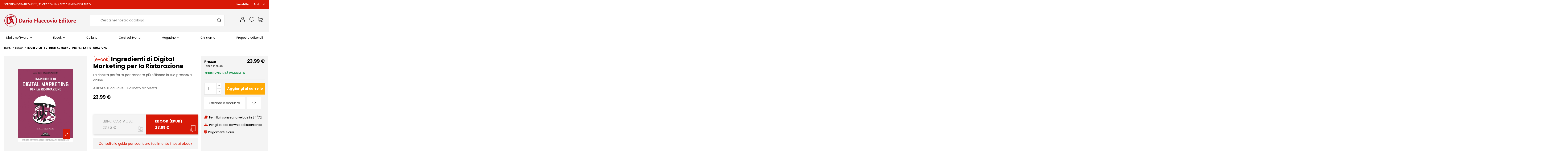

--- FILE ---
content_type: text/html; charset=utf-8
request_url: https://www.darioflaccovio.it/ebook/900-marketing-ristorazione-ebook.html
body_size: 32914
content:
<!doctype html>
<html lang="it">

<head>
    
         
<meta name="facebook-domain-verification" content="uwf59jja3kcpcuvdq7q35242myaha8" />

  <meta charset="utf-8">


  <meta http-equiv="x-ua-compatible" content="ie=edge">



  


  


    <link rel="canonical" href="https://www.darioflaccovio.it/ebook/900-marketing-ristorazione-ebook.html">

    <link rel="canonical" href="https://www.darioflaccovio.it/ebook/900-marketing-ristorazione-ebook.html">

  <title>eBook di Marketing per Ristorazione - Dario Flaccovio Editore</title>
  
    
    <script data-keepinline="true">
    var ajaxGetProductUrl = '//www.darioflaccovio.it/module/cdc_googletagmanager/async?obj=cart-action';

/* datalayer */
dataLayer = window.dataLayer || [];

function gtag(){dataLayer.push(arguments);}

dataLayer.push({"pageCategory":"product","ecommerce":{"currencyCode":"EUR","detail":{"products":[{"name":"Ingredienti di Digital Marketing per la Ristorazione","id":"900","reference":"0505","price":"23.99","category":"Ebook","link":"marketing-ristorazione-ebook","price_tax_exc":"23.07","wholesale_price":"0"}]}},"event":"view_item"});


/* async call to avoid cache system for dynamic data */
// CUSTOM JS CODE LSWR

gtag("consent", "default", {ad_user_data: "denied",ad_personalization: "denied",ad_storage: "denied",analytics_storage: "denied",security_storage:"denied",wait_for_update: 2000});
gtag("set", "ads_data_redaction", true);

dataLayer.push({
  'event': 'datalayer_ready'
});

/* call to GTM Tag */
(function(w,d,s,l,i){w[l]=w[l]||[];w[l].push({'gtm.start':
new Date().getTime(),event:'gtm.js'});var f=d.getElementsByTagName(s)[0],
j=d.createElement(s),dl=l!='dataLayer'?'&l='+l:'';j.async=true;j.src=
'https://www.googletagmanager.com/gtm.js?id='+i+dl;f.parentNode.insertBefore(j,f);
})(window,document,'script','dataLayer','GTM-NBKBDFX');

</script>
  
  <meta name="description" content="Una lettura irrinunciabile per chi vuol fare Marketing per Ristorazione: tra i Libri disponibili, quello di Bove e Polliotto per conquistare nuovi clienti.">
  <meta name="keywords" content="">
    
    

  
      



    <meta property="og:type" content="product">
    <meta property="og:url" content="https://www.darioflaccovio.it/ebook/900-marketing-ristorazione-ebook.html">
    <meta property="og:title" content="eBook di Marketing per Ristorazione">
    <meta property="og:site_name" content="Dario Flaccovio Editore">
    <meta property="og:description" content="Una lettura irrinunciabile per chi vuol fare Marketing per Ristorazione: tra i Libri disponibili, quello di Bove e Polliotto per conquistare nuovi clienti.">
    <meta property="og:image" content="https://www.darioflaccovio.it/802-thickbox_default/marketing-ristorazione-ebook.jpg">
    <meta property="og:image:width" content="1100">
    <meta property="og:image:height" content="1422">





      <meta name="viewport" content="initial-scale=1,user-scalable=no,maximum-scale=1,width=device-width">
  




  <link rel="icon" type="image/vnd.microsoft.icon" href="https://www.darioflaccovio.it/img/favicon.ico?1733235450">
  <link rel="shortcut icon" type="image/x-icon" href="https://www.darioflaccovio.it/img/favicon.ico?1733235450">
    


<script type="application/ld+json">

{
"@context": "https://schema.org",
"@type": "Organization",
"url": "https://www.darioflaccovio.it/",
"name": "Dario Flaccovio Editore",
"logo": "https://www.darioflaccovio.it/img/flaccovio-editore-logo-1733235450.jpg",
"@id": "#store-organization"
}

</script>




    <link rel="stylesheet" href="https://www.darioflaccovio.it/themes/warehousechild/assets/cache/theme-90edaf1079.css" type="text/css" media="all">




<link rel="preload" as="font"
      href="/themes/warehousechild/assets/css/font-awesome/fonts/fontawesome-webfont.woff?v=4.7.0"
      type="font/woff" crossorigin="anonymous">
<link rel="preload" as="font"
      href="/themes/warehousechild/assets/css/font-awesome/fonts/fontawesome-webfont.woff2?v=4.7.0"
      type="font/woff2" crossorigin="anonymous">

<link  rel="preload stylesheet"  as="style" href="/themes/warehousechild/assets/css/font-awesome/css/font-awesome-preload.css"
       type="text/css" crossorigin="anonymous">





  

  <script>
        var controller = "product";
        var elementorFrontendConfig = {"isEditMode":"","stretchedSectionContainer":"","instagramToken":false,"is_rtl":false};
        var event_id = null;
        var fmm_theme = 1;
        var iqitTheme = {"rm_sticky":"0","rm_breakpoint":0,"op_preloader":"0","cart_style":"side","cart_confirmation":"modal","h_layout":"2","f_fixed":"","f_layout":"3","h_absolute":"0","h_sticky":"menu","hw_width":"inherit","hm_submenu_width":"default","h_search_type":"full","pl_lazyload":true,"pl_infinity":false,"pl_rollover":false,"pl_crsl_autoplay":false,"pl_slider_ld":5,"pl_slider_d":5,"pl_slider_t":3,"pl_slider_p":2,"pp_thumbs":"bottom","pp_zoom":"modal","pp_image_layout":"carousel","pp_tabs":"tabha","pl_grid_qty":false};
        var iqitextendedproduct = {"speed":"70"};
        var iqitfdc_from = 0;
        var iqitmegamenu = {"sticky":"false","containerSelector":"#wrapper > .container"};
        var iqitwishlist = {"nbProducts":0};
        var is_all = false;
        var linkLoyaltyAjax = "https:\/\/www.darioflaccovio.it\/module\/totloyaltyadvanced\/ajaxloyaltypoints";
        var prestashop = {"cart":{"products":[],"totals":{"total":{"type":"total","label":"Totale","amount":0,"value":"0,00\u00a0\u20ac"},"total_including_tax":{"type":"total","label":"Totale (tasse incl.)","amount":0,"value":"0,00\u00a0\u20ac"},"total_excluding_tax":{"type":"total","label":"Totale (tasse escl.)","amount":0,"value":"0,00\u00a0\u20ac"}},"subtotals":{"products":{"type":"products","label":"Totale parziale","amount":0,"value":"0,00\u00a0\u20ac"},"discounts":null,"shipping":{"type":"shipping","label":"Spedizione","amount":0,"value":""},"tax":null},"products_count":0,"summary_string":"0 articoli","vouchers":{"allowed":1,"added":[]},"discounts":[],"minimalPurchase":0,"minimalPurchaseRequired":""},"currency":{"name":"Euro","iso_code":"EUR","iso_code_num":"978","sign":"\u20ac"},"customer":{"lastname":null,"firstname":null,"email":null,"birthday":null,"newsletter":null,"newsletter_date_add":null,"optin":null,"website":null,"company":null,"siret":null,"ape":null,"is_logged":false,"gender":{"type":null,"name":null},"addresses":[]},"language":{"name":"Italiano (Italian)","iso_code":"it","locale":"it-IT","language_code":"it","is_rtl":"0","date_format_lite":"d\/m\/Y","date_format_full":"d\/m\/Y H:i:s","id":1},"page":{"title":"","canonical":null,"meta":{"title":"eBook di Marketing per Ristorazione","description":"Una lettura irrinunciabile per chi vuol fare Marketing per Ristorazione: tra i Libri disponibili, quello di Bove e Polliotto per conquistare nuovi clienti.","keywords":"","robots":"index"},"page_name":"product","body_classes":{"lang-it":true,"lang-rtl":false,"country-IT":true,"currency-EUR":true,"layout-full-width":true,"page-product":true,"tax-display-enabled":true,"product-id-900":true,"product-Ingredienti di Digital Marketing per la Ristorazione":true,"product-id-category-12":true,"product-id-manufacturer-0":true,"product-id-supplier-773":true,"product-available-for-order":true},"admin_notifications":[]},"shop":{"name":"Dario Flaccovio Editore","logo":"https:\/\/www.darioflaccovio.it\/img\/flaccovio-editore-logo-1733235450.jpg","stores_icon":"https:\/\/www.darioflaccovio.it\/img\/logo_stores.png","favicon":"https:\/\/www.darioflaccovio.it\/img\/favicon.ico"},"urls":{"base_url":"https:\/\/www.darioflaccovio.it\/","current_url":"https:\/\/www.darioflaccovio.it\/ebook\/900-marketing-ristorazione-ebook.html","shop_domain_url":"https:\/\/www.darioflaccovio.it","img_ps_url":"https:\/\/www.darioflaccovio.it\/img\/","img_cat_url":"https:\/\/www.darioflaccovio.it\/img\/c\/","img_lang_url":"https:\/\/www.darioflaccovio.it\/img\/l\/","img_prod_url":"https:\/\/www.darioflaccovio.it\/img\/p\/","img_manu_url":"https:\/\/www.darioflaccovio.it\/img\/m\/","img_sup_url":"https:\/\/www.darioflaccovio.it\/img\/su\/","img_ship_url":"https:\/\/www.darioflaccovio.it\/img\/s\/","img_store_url":"https:\/\/www.darioflaccovio.it\/img\/st\/","img_col_url":"https:\/\/www.darioflaccovio.it\/img\/co\/","img_url":"https:\/\/www.darioflaccovio.it\/themes\/warehousechild\/assets\/img\/","css_url":"https:\/\/www.darioflaccovio.it\/themes\/warehousechild\/assets\/css\/","js_url":"https:\/\/www.darioflaccovio.it\/themes\/warehousechild\/assets\/js\/","pic_url":"https:\/\/www.darioflaccovio.it\/upload\/","pages":{"address":"https:\/\/www.darioflaccovio.it\/indirizzo","addresses":"https:\/\/www.darioflaccovio.it\/indirizzi","authentication":"https:\/\/www.darioflaccovio.it\/login","cart":"https:\/\/www.darioflaccovio.it\/carrello","category":"https:\/\/www.darioflaccovio.it\/index.php?controller=category","cms":"https:\/\/www.darioflaccovio.it\/index.php?controller=cms","contact":"https:\/\/www.darioflaccovio.it\/richiesta-assistenza","discount":"https:\/\/www.darioflaccovio.it\/buoni-sconto","guest_tracking":"https:\/\/www.darioflaccovio.it\/tracciatura-ospite","history":"https:\/\/www.darioflaccovio.it\/cronologia-ordini","identity":"https:\/\/www.darioflaccovio.it\/dati-personali","index":"https:\/\/www.darioflaccovio.it\/","my_account":"https:\/\/www.darioflaccovio.it\/account","order_confirmation":"https:\/\/www.darioflaccovio.it\/conferma-ordine","order_detail":"https:\/\/www.darioflaccovio.it\/index.php?controller=order-detail","order_follow":"https:\/\/www.darioflaccovio.it\/segui-ordine","order":"https:\/\/www.darioflaccovio.it\/ordine","order_return":"https:\/\/www.darioflaccovio.it\/index.php?controller=order-return","order_slip":"https:\/\/www.darioflaccovio.it\/buono-ordine","pagenotfound":"https:\/\/www.darioflaccovio.it\/pagina-non-trovata","password":"https:\/\/www.darioflaccovio.it\/recupero-password","pdf_invoice":"https:\/\/www.darioflaccovio.it\/index.php?controller=pdf-invoice","pdf_order_return":"https:\/\/www.darioflaccovio.it\/index.php?controller=pdf-order-return","pdf_order_slip":"https:\/\/www.darioflaccovio.it\/index.php?controller=pdf-order-slip","prices_drop":"https:\/\/www.darioflaccovio.it\/offerte","product":"https:\/\/www.darioflaccovio.it\/index.php?controller=product","search":"https:\/\/www.darioflaccovio.it\/ricerca","sitemap":"https:\/\/www.darioflaccovio.it\/Mappa del sito","stores":"https:\/\/www.darioflaccovio.it\/negozi","supplier":"https:\/\/www.darioflaccovio.it\/autori","register":"https:\/\/www.darioflaccovio.it\/login?create_account=1","order_login":"https:\/\/www.darioflaccovio.it\/ordine?login=1"},"alternative_langs":[],"theme_assets":"\/themes\/warehousechild\/assets\/","actions":{"logout":"https:\/\/www.darioflaccovio.it\/?mylogout="},"no_picture_image":{"bySize":{"small_default":{"url":"https:\/\/www.darioflaccovio.it\/img\/p\/it-default-small_default.jpg","width":98,"height":127},"cart_default":{"url":"https:\/\/www.darioflaccovio.it\/img\/p\/it-default-cart_default.jpg","width":125,"height":162},"home_default":{"url":"https:\/\/www.darioflaccovio.it\/img\/p\/it-default-home_default.jpg","width":213,"height":300},"large_default":{"url":"https:\/\/www.darioflaccovio.it\/img\/p\/it-default-large_default.jpg","width":350,"height":492},"medium_default":{"url":"https:\/\/www.darioflaccovio.it\/img\/p\/it-default-medium_default.jpg","width":452,"height":584},"thickbox_default":{"url":"https:\/\/www.darioflaccovio.it\/img\/p\/it-default-thickbox_default.jpg","width":1100,"height":1422}},"small":{"url":"https:\/\/www.darioflaccovio.it\/img\/p\/it-default-small_default.jpg","width":98,"height":127},"medium":{"url":"https:\/\/www.darioflaccovio.it\/img\/p\/it-default-large_default.jpg","width":350,"height":492},"large":{"url":"https:\/\/www.darioflaccovio.it\/img\/p\/it-default-thickbox_default.jpg","width":1100,"height":1422},"legend":""}},"configuration":{"display_taxes_label":true,"display_prices_tax_incl":true,"is_catalog":false,"show_prices":true,"opt_in":{"partner":false},"quantity_discount":{"type":"discount","label":"Sconto unit\u00e0"},"voucher_enabled":1,"return_enabled":0},"field_required":[],"breadcrumb":{"links":[{"title":"Home","url":"https:\/\/www.darioflaccovio.it\/"},{"title":"Ebook","url":"https:\/\/www.darioflaccovio.it\/12-ebook"},{"title":"Ingredienti di Digital Marketing per la Ristorazione","url":"https:\/\/www.darioflaccovio.it\/ebook\/900-marketing-ristorazione-ebook.html"}],"count":3},"link":{"protocol_link":"https:\/\/","protocol_content":"https:\/\/"},"time":1769383338,"static_token":"8bf0dab419fe10436e29fa302cfdadb4","token":"db0ef03b807644da14feae755ab31e9b","debug":false};
        var psemailsubscription_subscription = "https:\/\/www.darioflaccovio.it\/module\/ps_emailsubscription\/subscription";
        var set_arrows = 1;
        var set_autoplay = 0;
        var set_buttons = 1;
        var set_height = 500;
        var set_thumbnailArrows = 1;
        var set_width = 960;
        var show_map_hover = "0";
        var static_map_key = "";
        var unavailable = "Ticket(s) not Available at the moment";
      </script>



  <!-- emarketing start -->





<!-- emarketing end -->



    
            <meta property="product:pretax_price:amount" content="23.067308">
        <meta property="product:pretax_price:currency" content="EUR">
        <meta property="product:price:amount" content="23.99">
        <meta property="product:price:currency" content="EUR">
        
    

            <meta property="product:pretax_price:amount" content="23.067308">
        <meta property="product:pretax_price:currency" content="EUR">
        <meta property="product:price:amount" content="23.99">
        <meta property="product:price:currency" content="EUR">
        
    

        <link rel="stylesheet" href="https://www.darioflaccovio.it/themes/warehouse/assets/css/home.css" type="text/css" media="all">
</head>

<body id="product" class="lang-it country-it currency-eur layout-full-width page-product tax-display-enabled product-id-900 product-ingredienti-di-digital-marketing-per-la-ristorazione product-id-category-12 product-id-manufacturer-0 product-id-supplier-773 product-available-for-order body-desktop-header-style-w-2">


    




    <!-- Google Tag Manager (noscript) -->
<noscript><iframe src="https://www.googletagmanager.com/ns.html?id=GTM-NBKBDFX"
height="0" width="0" style="display:none;visibility:hidden"></iframe></noscript>
<!-- End Google Tag Manager (noscript) -->



<main id="main-page-content"  >
    
            

    <header id="header" class="desktop-header-style-w-2">
        
            
  <div class="header-banner">
    
  </div>




            <nav class="header-nav">
        <div class="container">
    
        <div class="row justify-content-between">
            <div class="col col-auto col-md left-nav">
                                
      
    <div id="iqithtmlandbanners-block-2"  class="d-inline-block">
        <div class="rte-content d-inline-block">
            <p>SPEDIZIONE GRATUITA IN 24/72 ORE CON UNA SPESA MINIMA DI 39 EURO</p>
        </div>
    </div>


  

            </div>
            <div class="col col-auto center-nav text-center">
                
             </div>
            <div class="col col-auto col-md right-nav text-right">
                            <div class="block-iqitlinksmanager block-iqitlinksmanager-2 block-links-inline d-inline-block">
            <ul>
                                                            <li>
                            <a
                                    href="/newsletter"
                                                                                                    >
                                Newsletter
                            </a>
                        </li>
                                                                                <li>
                            <a
                                    href="https://www.darioflaccovio.it/content/27-podcast"
                                    title=""                                                                >
                                Podcast
                            </a>
                        </li>
                                                </ul>
        </div>
    
             </div>
        </div>

                        </div>
            </nav>
        



<div id="desktop-header" class="desktop-header-style-2">
    
            
<div class="header-top">
    <div id="desktop-header-container" class="container">
        <div class="row align-items-center">
                            <div class="col col-auto col-header-left">
                    <div id="desktop_logo">
                        <a href="https://www.darioflaccovio.it/">
                            <img class="logo img-fluid"
                                 src="https://www.darioflaccovio.it/img/flaccovio-editore-logo-1733235450.jpg"                                  alt="Dario Flaccovio Editore">
                        </a>
                    </div>
                    
                </div>
                <div class="col col-header-center">
                                        <!-- Block search module TOP -->

<!-- Block search module TOP -->
<div id="search_widget" class="search-widget" data-search-controller-url="https://www.darioflaccovio.it/module/iqitsearch/searchiqit">
    <form method="get" action="https://www.darioflaccovio.it/module/iqitsearch/searchiqit">
        <div class="input-group">
            <input type="text" name="s" value="" data-all-text="Mostra tutti i risultati"
                   data-blog-text="Articolo"
                   data-product-text="Prodotto"
                   data-brands-text="Collana"
                   placeholder="Cerca nel nostro catalogo" class="form-control form-search-control" />
            <button type="submit" class="search-btn">
                <i class="fa fa-search"></i>
            </button>
        </div>
    </form>
</div>
<!-- /Block search module TOP -->

<!-- /Block search module TOP -->


                    
                </div>
                        <div class="col col-auto col-header-right">
                <div class="row no-gutters justify-content-end">

                    
                                            <div id="header-user-btn" class="col col-auto header-btn-w header-user-btn-w">
            <a href="https://www.darioflaccovio.it/account"
           title="Accedi al tuo account cliente"
           rel="nofollow" class="header-btn header-user-btn">
            <i class="fa fa-user fa-fw icon" aria-hidden="true"></i>
            <span class="title">Accedi</span>
        </a>
    </div>









                                        

                    <div id="header-wishlist-btn" class="col col-auto header-btn-w header-wishlist-btn-w">
    <a href="//www.darioflaccovio.it/module/iqitwishlist/view" rel="nofollow" class="header-btn header-user-btn">
        <i class="fa fa-heart-o fa-fw icon" aria-hidden="true"></i>
        <span class="title">Wishlist (<span id="iqitwishlist-nb"></span>)</span>
    </a>
</div>

                                            
                                                    <div id="ps-shoppingcart-wrapper" class="col col-auto">
    <div id="ps-shoppingcart"
         class="header-btn-w header-cart-btn-w ps-shoppingcart side-cart">
         <div id="blockcart" class="blockcart cart-preview"
         data-refresh-url="//www.darioflaccovio.it/module/ps_shoppingcart/ajax">
        <a id="cart-toogle" class="cart-toogle header-btn header-cart-btn" data-toggle="dropdown" data-display="static">
            <i class="fa fa-shopping-bag fa-fw icon" aria-hidden="true"><span class="cart-products-count-btn  d-none">0</span></i>
            <span class="info-wrapper">
            <span class="title">Carrello</span>
            <span class="cart-toggle-details">
            <span class="text-faded cart-separator"> / </span>
                            Empty
                        </span>
            </span>
        </a>
        <div id="_desktop_blockcart-content" class="dropdown-menu-custom dropdown-menu">
    <div id="blockcart-content" class="blockcart-content" >
        <div class="cart-title">
            <span class="modal-title">Il tuo carrello</span>
            <button type="button" id="js-cart-close" class="close">
                <span>×</span>
            </button>
            <hr>
        </div>
                    <span class="no-items">Non ci sono più articoli nel tuo carrello</span>
            </div>
</div> </div>




    </div>
</div>
                                                
                                    </div>
                
            </div>
            <div class="col-12">
                <div class="row">
                    
                </div>
            </div>
        </div>
    </div>
</div>
<div class="container iqit-megamenu-container">	<div id="iqitmegamenu-wrapper" class="iqitmegamenu-wrapper iqitmegamenu-all">
		<div class="container container-iqitmegamenu">
		<div id="iqitmegamenu-horizontal" class="iqitmegamenu  clearfix" role="navigation">

								
				<nav id="cbp-hrmenu" class="cbp-hrmenu cbp-horizontal cbp-hrsub-narrow">
					<ul>
												<li id="cbp-hrmenu-tab-1" class="cbp-hrmenu-tab cbp-hrmenu-tab-1  cbp-has-submeu">
	<a href="https://www.darioflaccovio.it/11-libri" class="nav-link" >

								<span class="cbp-tab-title">
								Libri e software <i class="fa fa-angle-down cbp-submenu-aindicator"></i></span>
														</a>
														<div class="cbp-hrsub col-12">
								<div class="cbp-hrsub-inner">
									<div class="container iqitmegamenu-submenu-container">
																		<div class="cbp-tabs-container">
									<div class="row no-gutters">
									<div class="tabs-links col-2">
										<ul class="cbp-hrsub-tabs-names cbp-tabs-names" >
																																	<li class="innertab-11 ">
												<a data-target="#iq-11-innertab-1"  href="https://www.darioflaccovio.it/549-editoria-tecnica"  class="nav-link active">
																																				Editoria tecnica 																									<i class="fa fa-angle-right cbp-submenu-it-indicator"></i></a><span class="cbp-inner-border-hider"></span></li>
																						<li class="innertab-12 ">
												<a data-target="#iq-12-innertab-1"  href="https://www.darioflaccovio.it/109-web-marketing"  class="nav-link ">
																																				Web Marketing 																									<i class="fa fa-angle-right cbp-submenu-it-indicator"></i></a><span class="cbp-inner-border-hider"></span></li>
																						<li class="innertab-13 ">
												<a data-target="#iq-13-innertab-1"  href="https://www.darioflaccovio.it/493-economia-e-business"  class="nav-link ">
																																				Economia e business 																									<i class="fa fa-angle-right cbp-submenu-it-indicator"></i></a><span class="cbp-inner-border-hider"></span></li>
																						<li class="innertab-15 ">
												<a data-target="#iq-15-innertab-1"  href="https://www.darioflaccovio.it/569-saggistica"  class="nav-link ">
																																				Saggistica 																									<i class="fa fa-angle-right cbp-submenu-it-indicator"></i></a><span class="cbp-inner-border-hider"></span></li>
																						<li class="innertab-16 ">
												<a data-target="#iq-16-innertab-1"  href="https://www.darioflaccovio.it/262-libri-di-narrativa"  class="nav-link ">
																																				Narrativa 																									<i class="fa fa-angle-right cbp-submenu-it-indicator"></i></a><span class="cbp-inner-border-hider"></span></li>
																						<li class="innertab-17 ">
												<a data-target="#iq-17-innertab-1"  href="https://www.darioflaccovio.it/559-cucina-e-dintorni"  class="nav-link ">
																																				Cucina e dintorni 																									<i class="fa fa-angle-right cbp-submenu-it-indicator"></i></a><span class="cbp-inner-border-hider"></span></li>
																																</ul>
									</div>

																				<div class="tab-content col-10">
																						<div class="tab-pane cbp-tab-pane active innertabcontent-11"
												 id="iq-11-innertab-1" role="tabpanel">

																								<div class="clearfix">
																									




<div class="row menu_row menu-element  first_rows menu-element-id-1">
                

                                                




    <div class="col-4 cbp-menu-column cbp-menu-element menu-element-id-2 ">
        <div class="cbp-menu-column-inner">
                        
                
                
                    
                                                    <ul class="cbp-links cbp-category-tree">
                                                                                                            <li >
                                            <div class="cbp-category-link-w">
                                                <a href="https://www.darioflaccovio.it/490-abilitazioni-professionali">Abilitazioni Professionali</a>

                                                                                            </div>
                                        </li>
                                                                                                                                                <li class="cbp-hrsub-haslevel2">
                                            <div class="cbp-category-link-w">
                                                <a href="https://www.darioflaccovio.it/110-appalti">Appalti</a>

                                                                                                    
    <ul class="cbp-hrsub-level2"><li ><div class="cbp-category-link-w"><a href="https://www.darioflaccovio.it/243-capitolati-e-contabilita-lavori">Capitolati e contabilità lavori</a></div></li><li ><div class="cbp-category-link-w"><a href="https://www.darioflaccovio.it/336-libri-diritto-forense">Diritto e Forense</a></div></li><li ><div class="cbp-category-link-w"><a href="https://www.darioflaccovio.it/585-lavori-pubblici">Lavori pubblici</a></div></li></ul>

                                                                                            </div>
                                        </li>
                                                                                                                                                <li class="cbp-hrsub-haslevel2">
                                            <div class="cbp-category-link-w">
                                                <a href="https://www.darioflaccovio.it/124-architettura-e-tecnica">Architettura e Tecnica</a>

                                                                                                    
    <ul class="cbp-hrsub-level2"><li ><div class="cbp-category-link-w"><a href="https://www.darioflaccovio.it/331-libri-giardini-e-piscine">Giardini e Piscine</a></div></li><li ><div class="cbp-category-link-w"><a href="https://www.darioflaccovio.it/516-isolamento-acustico">Isolamento acustico</a></div></li><li ><div class="cbp-category-link-w"><a href="https://www.darioflaccovio.it/288-progettazione">Progettazione</a></div></li><li ><div class="cbp-category-link-w"><a href="https://www.darioflaccovio.it/332-storia-dell-architettura">Storia dell&#039;Architettura</a></div></li><li ><div class="cbp-category-link-w"><a href="https://www.darioflaccovio.it/502-strutture-ospedaliere">Strutture ospedaliere</a></div></li></ul>

                                                                                            </div>
                                        </li>
                                                                                                                                                <li class="cbp-hrsub-haslevel2">
                                            <div class="cbp-category-link-w">
                                                <a href="https://www.darioflaccovio.it/129-libri-di-calcolo-strutturale">Calcolo Strutturale</a>

                                                                                                    
    <ul class="cbp-hrsub-level2"><li ><div class="cbp-category-link-w"><a href="https://www.darioflaccovio.it/308-acciaio">Acciaio</a></div></li><li ><div class="cbp-category-link-w"><a href="https://www.darioflaccovio.it/309-calcolo-strutture-cemento-armato">Cemento Armato</a></div></li><li ><div class="cbp-category-link-w"><a href="https://www.darioflaccovio.it/314-collana-fondazione-promozione-acciaio">Collana Fondazione Promozione Acciaio</a></div></li><li ><div class="cbp-category-link-w"><a href="https://www.darioflaccovio.it/313-ingegneria-dei-trasporti-infrastrutture">Infrastrutture</a></div></li><li ><div class="cbp-category-link-w"><a href="https://www.darioflaccovio.it/310-calcolo-strutture-in-legno">Legno</a></div></li><li ><div class="cbp-category-link-w"><a href="https://www.darioflaccovio.it/311-calcolo-strutture-in-muratura">Muratura</a></div></li><li ><div class="cbp-category-link-w"><a href="https://www.darioflaccovio.it/354-software-di-calcolo-strutturale">Software di calcolo strutturale</a></div></li><li ><div class="cbp-category-link-w"><a href="https://www.darioflaccovio.it/312-strutture-miste-acciaio-cls-legno">Strutture Miste</a></div></li></ul>

                                                                                            </div>
                                        </li>
                                                                                                                                                <li class="cbp-hrsub-haslevel2">
                                            <div class="cbp-category-link-w">
                                                <a href="https://www.darioflaccovio.it/296-consolidamento-strutturale">Consolidamento Strutturale</a>

                                                                                                    
    <ul class="cbp-hrsub-level2"><li ><div class="cbp-category-link-w"><a href="https://www.darioflaccovio.it/318-controlli-non-distruttivi-diagnostica-strutturale">Diagnostica</a></div></li><li ><div class="cbp-category-link-w"><a href="https://www.darioflaccovio.it/317-interventi-antisismici-su-edifici-esistenti">Interventi Antisismici</a></div></li><li ><div class="cbp-category-link-w"><a href="https://www.darioflaccovio.it/319-riqualificazione-energetica-edifici">Riqualificazione Energetica</a></div></li><li ><div class="cbp-category-link-w"><a href="https://www.darioflaccovio.it/316-ristrutturazione-edifici">Ristrutturazioni</a></div></li></ul>

                                                                                            </div>
                                        </li>
                                                                                                                                                <li class="cbp-hrsub-haslevel2">
                                            <div class="cbp-category-link-w">
                                                <a href="https://www.darioflaccovio.it/119-libri-di-geologia-e-ambiente">Geologia e Ambiente</a>

                                                                                                    
    <ul class="cbp-hrsub-level2"><li ><div class="cbp-category-link-w"><a href="https://www.darioflaccovio.it/604-cambiamento-climatico">Cambiamento climatico</a></div></li><li ><div class="cbp-category-link-w"><a href="https://www.darioflaccovio.it/274-geofisica-applicata">Geofisica Applicata</a></div></li><li ><div class="cbp-category-link-w"><a href="https://www.darioflaccovio.it/273-idrogeologia-acque-sotterranee">Idrogeologia</a></div></li><li ><div class="cbp-category-link-w"><a href="https://www.darioflaccovio.it/333-opere-di-ingegneria-naturalistica">Ingegneria Naturalistica</a></div></li><li ><div class="cbp-category-link-w"><a href="https://www.darioflaccovio.it/328-pianificazione-territoriale">Pianificazione Territoriale</a></div></li><li ><div class="cbp-category-link-w"><a href="https://www.darioflaccovio.it/325-potabilizzazione-e-depurazione-acque">Potabilizzazione e depurazione acque</a></div></li><li ><div class="cbp-category-link-w"><a href="https://www.darioflaccovio.it/326-rischio-ambientale-e-frane">Rischio Ambientale e Frane</a></div></li><li ><div class="cbp-category-link-w"><a href="https://www.darioflaccovio.it/272-libro-scienze-della-terra">Scienze della Terra</a></div></li><li ><div class="cbp-category-link-w"><a href="https://www.darioflaccovio.it/327-smaltimento-rifiuti-e-inquinamento">Smaltimento Rifiuti e Inquinamento</a></div></li></ul>

                                                                                            </div>
                                        </li>
                                                                                                                                                <li >
                                            <div class="cbp-category-link-w">
                                                <a href="https://www.darioflaccovio.it/121-libri-gis-sistemi-informativi-geografici">GIS e Topografia</a>

                                                                                            </div>
                                        </li>
                                                                                                                                                <li class="cbp-hrsub-haslevel2">
                                            <div class="cbp-category-link-w">
                                                <a href="https://www.darioflaccovio.it/123-libri-impianti">Impianti Tecnici</a>

                                                                                                    
    <ul class="cbp-hrsub-level2"><li ><div class="cbp-category-link-w"><a href="https://www.darioflaccovio.it/281-climatizzazione">Climatizzazione</a></div></li><li ><div class="cbp-category-link-w"><a href="https://www.darioflaccovio.it/511-impianti-antincendio">Impianti antincendio</a></div></li><li ><div class="cbp-category-link-w"><a href="https://www.darioflaccovio.it/284-libri-impianti-audio">Impianti audio</a></div></li><li ><div class="cbp-category-link-w"><a href="https://www.darioflaccovio.it/283-libri-impianti-elettrici">Impianti elettrici</a></div></li><li ><div class="cbp-category-link-w"><a href="https://www.darioflaccovio.it/282-impianti-fognari-libri">Impianti fognari</a></div></li><li ><div class="cbp-category-link-w"><a href="https://www.darioflaccovio.it/512-impianti-gas">Impianti gas</a></div></li><li ><div class="cbp-category-link-w"><a href="https://www.darioflaccovio.it/290-libri-impianti-idrici">Impianti idrici</a></div></li><li ><div class="cbp-category-link-w"><a href="https://www.darioflaccovio.it/518-impianti-sanitari">Impianti sanitari</a></div></li></ul>

                                                                                            </div>
                                        </li>
                                                                                                                                                <li class="cbp-hrsub-haslevel2">
                                            <div class="cbp-category-link-w">
                                                <a href="https://www.darioflaccovio.it/321-libri-di-ingegneria-geotecnica">Ingegneria Geotecnica</a>

                                                                                                    
    <ul class="cbp-hrsub-level2"><li ><div class="cbp-category-link-w"><a href="https://www.darioflaccovio.it/289-consolidamento-dei-terreni">Consolidamento dei terreni</a></div></li><li ><div class="cbp-category-link-w"><a href="https://www.darioflaccovio.it/322-consolidamento-fondazioni-progettazione-geotecnica">Fondazioni</a></div></li><li ><div class="cbp-category-link-w"><a href="https://www.darioflaccovio.it/212-geotecnica">Geotecnica</a></div></li><li ><div class="cbp-category-link-w"><a href="https://www.darioflaccovio.it/213-indagini-geognostiche">Indagini Geognostiche</a></div></li></ul>

                                                                                            </div>
                                        </li>
                                                                                                                                                <li >
                                            <div class="cbp-category-link-w">
                                                <a href="https://www.darioflaccovio.it/499-medicina">Medicina</a>

                                                                                            </div>
                                        </li>
                                                                                                                                                <li class="cbp-hrsub-haslevel2">
                                            <div class="cbp-category-link-w">
                                                <a href="https://www.darioflaccovio.it/122-libri-risparmio-energetico-energie-rinnovabili">Risparmio Energetico</a>

                                                                                                    
    <ul class="cbp-hrsub-level2"><li ><div class="cbp-category-link-w"><a href="https://www.darioflaccovio.it/324-libri-cogenerazione">Cogenerazione</a></div></li><li ><div class="cbp-category-link-w"><a href="https://www.darioflaccovio.it/279-efficienza-energetica">Efficienza energetica</a></div></li><li ><div class="cbp-category-link-w"><a href="https://www.darioflaccovio.it/280-libri-energie-rinnovabili">Energie Rinnovabili</a></div></li></ul>

                                                                                            </div>
                                        </li>
                                                                                                                                                <li class="cbp-hrsub-haslevel2">
                                            <div class="cbp-category-link-w">
                                                <a href="https://www.darioflaccovio.it/105-sicurezza">Sicurezza</a>

                                                                                                    
    <ul class="cbp-hrsub-level2"><li ><div class="cbp-category-link-w"><a href="https://www.darioflaccovio.it/231-libri-sicurezza-nei-cantieri">Sicurezza nei cantieri</a></div></li><li ><div class="cbp-category-link-w"><a href="https://www.darioflaccovio.it/232-sicurezza-sul-lavoro">Sicurezza sul lavoro</a></div></li></ul>

                                                                                            </div>
                                        </li>
                                                                                                                                                <li >
                                            <div class="cbp-category-link-w">
                                                <a href="https://www.darioflaccovio.it/586-software-professionali">Software professionali</a>

                                                                                            </div>
                                        </li>
                                                                                                                                                <li class="cbp-hrsub-haslevel2">
                                            <div class="cbp-category-link-w">
                                                <a href="https://www.darioflaccovio.it/111-libri-universitari-ingegneria-architettura-geologia">Universitari</a>

                                                                                                    
    <ul class="cbp-hrsub-level2"><li ><div class="cbp-category-link-w"><a href="https://www.darioflaccovio.it/347-architettura">Architettura</a></div></li><li ><div class="cbp-category-link-w"><a href="https://www.darioflaccovio.it/344-cartografia">Cartografia</a></div></li><li ><div class="cbp-category-link-w"><a href="https://www.darioflaccovio.it/342-fisica-tecnica">Fisica Tecnica</a></div></li><li ><div class="cbp-category-link-w"><a href="https://www.darioflaccovio.it/343-forense">Forense</a></div></li><li ><div class="cbp-category-link-w"><a href="https://www.darioflaccovio.it/341-geologia">Geologia</a></div></li><li ><div class="cbp-category-link-w"><a href="https://www.darioflaccovio.it/345-geotecnica">Geotecnica</a></div></li><li ><div class="cbp-category-link-w"><a href="https://www.darioflaccovio.it/340-ingegneria">Ingegneria</a></div></li></ul>

                                                                                            </div>
                                        </li>
                                                                                                                                                <li class="cbp-hrsub-haslevel2">
                                            <div class="cbp-category-link-w">
                                                <a href="https://www.darioflaccovio.it/108-urbanistica-e-catasto">Urbanistica e Catasto</a>

                                                                                                    
    <ul class="cbp-hrsub-level2"><li ><div class="cbp-category-link-w"><a href="https://www.darioflaccovio.it/239-libri-catasto">Catasto</a></div></li><li ><div class="cbp-category-link-w"><a href="https://www.darioflaccovio.it/337-libri-estimo">Estimo</a></div></li><li ><div class="cbp-category-link-w"><a href="https://www.darioflaccovio.it/238-urbanistica">Urbanistica</a></div></li></ul>

                                                                                            </div>
                                        </li>
                                                                                                </ul>
                                            
                
            

            
            </div>    </div>
                                    




    <div class="col-8 cbp-menu-column cbp-menu-element menu-element-id-3 ">
        <div class="cbp-menu-column-inner">
                        
                
                
                                                                        <div class="cbp-products-list  row ">
            <div class="col-6">
            <div class="product-miniature-container clearfix">
                <div class="row align-items-center list-small-gutters">

                    <div class="thumbnail-container col-3">
                        <a class="thumbnail product-thumbnail" href="https://www.darioflaccovio.it/libri-di-geologia-e-ambiente/2096-geomorfologia-di-terreno-delle-forme-fluviali-fluvio-glaciali-e-dovute-al-dilavamento.html" title="Geomorfologia di terreno delle forme fluviali, fluvio-glaciali e dovute al dilavamento">
                            <img class="img-fluid"
                                 src="https://www.darioflaccovio.it/2519-small_default/geomorfologia-di-terreno-delle-forme-fluviali-fluvio-glaciali-e-dovute-al-dilavamento.jpg"
                                 alt="Geomorfologia di terreno delle forme fluviali, fluvio-glaciali e dovute al dilavamento"
                                     width="98" height="127"/>
                        </a>
                    </div>

                    <div class="product-description col">
                        <a class="cbp-product-name" href="https://www.darioflaccovio.it/libri-di-geologia-e-ambiente/2096-geomorfologia-di-terreno-delle-forme-fluviali-fluvio-glaciali-e-dovute-al-dilavamento.html" title="Geomorfologia di terreno delle forme fluviali, fluvio-glaciali e dovute al dilavamento">
                            Geomorfologia di terreno delle forme fluviali, fluvio-glaciali e dovute al dilavamento
                        </a>
                        <div class="product-price-and-shipping" >
                            <span class="product-price">39,90 €</span>
                                                            
                                <span class="regular-price text-muted">42,00 €</span>
                                                    </div>
                    </div>

                </div>
            </div>
        </div>
            <div class="col-6">
            <div class="product-miniature-container clearfix">
                <div class="row align-items-center list-small-gutters">

                    <div class="thumbnail-container col-3">
                        <a class="thumbnail product-thumbnail" href="https://www.darioflaccovio.it/calcolo-strutturale/2138-la-pratica-delle-costruzioni-metalliche-guida-alla-realizzazione-delle-strutture-in-acciaio.html" title="La pratica delle costruzioni metalliche. Guida alla realizzazione delle strutture in acciaio">
                            <img class="img-fluid"
                                 src="https://www.darioflaccovio.it/2613-small_default/la-pratica-delle-costruzioni-metalliche-guida-alla-realizzazione-delle-strutture-in-acciaio.jpg"
                                 alt="La pratica delle costruzioni metalliche - Copertina"
                                     width="98" height="127"/>
                        </a>
                    </div>

                    <div class="product-description col">
                        <a class="cbp-product-name" href="https://www.darioflaccovio.it/calcolo-strutturale/2138-la-pratica-delle-costruzioni-metalliche-guida-alla-realizzazione-delle-strutture-in-acciaio.html" title="La pratica delle costruzioni metalliche. Guida alla realizzazione delle strutture in acciaio">
                            La pratica delle costruzioni metalliche. Guida alla realizzazione delle strutture in acciaio
                        </a>
                        <div class="product-price-and-shipping" >
                            <span class="product-price">49,40 €</span>
                                                            
                                <span class="regular-price text-muted">52,00 €</span>
                                                    </div>
                    </div>

                </div>
            </div>
        </div>
            <div class="col-6">
            <div class="product-miniature-container clearfix">
                <div class="row align-items-center list-small-gutters">

                    <div class="thumbnail-container col-3">
                        <a class="thumbnail product-thumbnail" href="https://www.darioflaccovio.it/libri-di-geologia-e-ambiente/2137-erosione-e-sedimentazione-nel-fiume.html" title="Erosione e sedimentazione nel fiume">
                            <img class="img-fluid"
                                 src="https://www.darioflaccovio.it/2611-small_default/erosione-e-sedimentazione-nel-fiume.jpg"
                                 alt="Erosione e sedimentazione nel fiume - Copertina"
                                     width="98" height="127"/>
                        </a>
                    </div>

                    <div class="product-description col">
                        <a class="cbp-product-name" href="https://www.darioflaccovio.it/libri-di-geologia-e-ambiente/2137-erosione-e-sedimentazione-nel-fiume.html" title="Erosione e sedimentazione nel fiume">
                            Erosione e sedimentazione nel fiume
                        </a>
                        <div class="product-price-and-shipping" >
                            <span class="product-price">34,20 €</span>
                                                            
                                <span class="regular-price text-muted">36,00 €</span>
                                                    </div>
                    </div>

                </div>
            </div>
        </div>
            <div class="col-6">
            <div class="product-miniature-container clearfix">
                <div class="row align-items-center list-small-gutters">

                    <div class="thumbnail-container col-3">
                        <a class="thumbnail product-thumbnail" href="https://www.darioflaccovio.it/appalti/2128-guida-ai-contratti-dei-lavori-pubblici-manuale-pratico-per-l-applicazione-del-nuovo-codice-degli-appalti.html" title="Guida ai contratti dei lavori pubblici - Manuale pratico per l&#039;applicazione del nuovo codice degli appalti">
                            <img class="img-fluid"
                                 src="https://www.darioflaccovio.it/2593-small_default/guida-ai-contratti-dei-lavori-pubblici-manuale-pratico-per-l-applicazione-del-nuovo-codice-degli-appalti.jpg"
                                 alt="Guida ai contratti dei lavori pubblici - Manuale pratico per l&#039;applicazione del nuovo codice degli appalti"
                                     width="98" height="127"/>
                        </a>
                    </div>

                    <div class="product-description col">
                        <a class="cbp-product-name" href="https://www.darioflaccovio.it/appalti/2128-guida-ai-contratti-dei-lavori-pubblici-manuale-pratico-per-l-applicazione-del-nuovo-codice-degli-appalti.html" title="Guida ai contratti dei lavori pubblici - Manuale pratico per l&#039;applicazione del nuovo codice degli appalti">
                            Guida ai contratti dei lavori pubblici - Manuale pratico per l&#039;applicazione del nuovo codice...
                        </a>
                        <div class="product-price-and-shipping" >
                            <span class="product-price">64,60 €</span>
                                                            
                                <span class="regular-price text-muted">68,00 €</span>
                                                    </div>
                    </div>

                </div>
            </div>
        </div>
    </div>


                                            
                
            

            
            </div>    </div>
                            
                </div>
																								</div>
												
											</div>
																						<div class="tab-pane cbp-tab-pane  innertabcontent-12"
												 id="iq-12-innertab-1" role="tabpanel">

																								<div class="clearfix">
																									




<div class="row menu_row menu-element  first_rows menu-element-id-1">
                

                                                




    <div class="col-4 cbp-menu-column cbp-menu-element menu-element-id-2 ">
        <div class="cbp-menu-column-inner">
                        
                
                
                    
                                                    <ul class="cbp-links cbp-category-tree">
                                                                                                            <li >
                                            <div class="cbp-category-link-w">
                                                <a href="https://www.darioflaccovio.it/349-branding">Branding</a>

                                                                                            </div>
                                        </li>
                                                                                                                                                <li >
                                            <div class="cbp-category-link-w">
                                                <a href="https://www.darioflaccovio.it/589-comunicazione-digitale">Comunicazione digitale</a>

                                                                                            </div>
                                        </li>
                                                                                                                                                <li >
                                            <div class="cbp-category-link-w">
                                                <a href="https://www.darioflaccovio.it/590-e-commerce-e-vendita-online">E-commerce e vendita online</a>

                                                                                            </div>
                                        </li>
                                                                                                                                                <li >
                                            <div class="cbp-category-link-w">
                                                <a href="https://www.darioflaccovio.it/591-professioni-digitali">Professioni digitali</a>

                                                                                            </div>
                                        </li>
                                                                                                                                                <li >
                                            <div class="cbp-category-link-w">
                                                <a href="https://www.darioflaccovio.it/593-seo-e-sem">SEO e SEM</a>

                                                                                            </div>
                                        </li>
                                                                                                                                                <li >
                                            <div class="cbp-category-link-w">
                                                <a href="https://www.darioflaccovio.it/350-social-media-marketing">Social Media Marketing</a>

                                                                                            </div>
                                        </li>
                                                                                                </ul>
                                            
                
            

            
            </div>    </div>
                                    




    <div class="col-8 cbp-menu-column cbp-menu-element menu-element-id-3 ">
        <div class="cbp-menu-column-inner">
                        
                
                
                                                                        <div class="cbp-products-list  row ">
            <div class="col-6">
            <div class="product-miniature-container clearfix">
                <div class="row align-items-center list-small-gutters">

                    <div class="thumbnail-container col-3">
                        <a class="thumbnail product-thumbnail" href="https://www.darioflaccovio.it/web-marketing/2095-la-pubblicita-su-tiktok.html" title="La pubblicità su TikTok. 20 consigli per creare campagna di successo per te e per i tuoi clienti">
                            <img class="img-fluid"
                                 src="https://www.darioflaccovio.it/2517-small_default/la-pubblicita-su-tiktok.jpg"
                                 alt="La pubblicità su TikTok. 20 consigli per creare campagna di successo per te e per i tuoi clienti"
                                     width="98" height="127"/>
                        </a>
                    </div>

                    <div class="product-description col">
                        <a class="cbp-product-name" href="https://www.darioflaccovio.it/web-marketing/2095-la-pubblicita-su-tiktok.html" title="La pubblicità su TikTok. 20 consigli per creare campagna di successo per te e per i tuoi clienti">
                            La pubblicità su TikTok. 20 consigli per creare campagna di successo per te e per i tuoi clienti
                        </a>
                        <div class="product-price-and-shipping" >
                            <span class="product-price">17,10 €</span>
                                                            
                                <span class="regular-price text-muted">18,00 €</span>
                                                    </div>
                    </div>

                </div>
            </div>
        </div>
            <div class="col-6">
            <div class="product-miniature-container clearfix">
                <div class="row align-items-center list-small-gutters">

                    <div class="thumbnail-container col-3">
                        <a class="thumbnail product-thumbnail" href="https://www.darioflaccovio.it/web-marketing/2081-whatsapp-business-crea-la-tua-strategia-automatizza-le-conversazioni-e-ottieni-risultati-concreti.html" title="WhatsApp business. Crea la tua strategia, automatizza le conversazioni e ottieni risultati concreti">
                            <img class="img-fluid"
                                 src="https://www.darioflaccovio.it/2492-small_default/whatsapp-business-crea-la-tua-strategia-automatizza-le-conversazioni-e-ottieni-risultati-concreti.jpg"
                                 alt="Whatsapp business. Crea la tua strategia, automatizza le conversazioni e ottieni risultati concreti"
                                     width="98" height="127"/>
                        </a>
                    </div>

                    <div class="product-description col">
                        <a class="cbp-product-name" href="https://www.darioflaccovio.it/web-marketing/2081-whatsapp-business-crea-la-tua-strategia-automatizza-le-conversazioni-e-ottieni-risultati-concreti.html" title="WhatsApp business. Crea la tua strategia, automatizza le conversazioni e ottieni risultati concreti">
                            WhatsApp business. Crea la tua strategia, automatizza le conversazioni e ottieni risultati concreti
                        </a>
                        <div class="product-price-and-shipping" >
                            <span class="product-price">22,80 €</span>
                                                            
                                <span class="regular-price text-muted">24,00 €</span>
                                                    </div>
                    </div>

                </div>
            </div>
        </div>
            <div class="col-6">
            <div class="product-miniature-container clearfix">
                <div class="row align-items-center list-small-gutters">

                    <div class="thumbnail-container col-3">
                        <a class="thumbnail product-thumbnail" href="https://www.darioflaccovio.it/web-marketing/2097-stagionalita-seo-per-e-commerce.html" title="Stagionalità SEO per e-commerce. Guida strategica allo studio del periodo migliore per ciascun prodotto">
                            <img class="img-fluid"
                                 src="https://www.darioflaccovio.it/2530-small_default/stagionalita-seo-per-e-commerce.jpg"
                                 alt="Stagionalità SEO per e-commerce. Guida strategica allo studio del periodo migliore per ciascun prodotto"
                                     width="98" height="127"/>
                        </a>
                    </div>

                    <div class="product-description col">
                        <a class="cbp-product-name" href="https://www.darioflaccovio.it/web-marketing/2097-stagionalita-seo-per-e-commerce.html" title="Stagionalità SEO per e-commerce. Guida strategica allo studio del periodo migliore per ciascun prodotto">
                            Stagionalità SEO per e-commerce. Guida strategica allo studio del periodo migliore per ciascun...
                        </a>
                        <div class="product-price-and-shipping" >
                            <span class="product-price">23,75 €</span>
                                                            
                                <span class="regular-price text-muted">25,00 €</span>
                                                    </div>
                    </div>

                </div>
            </div>
        </div>
            <div class="col-6">
            <div class="product-miniature-container clearfix">
                <div class="row align-items-center list-small-gutters">

                    <div class="thumbnail-container col-3">
                        <a class="thumbnail product-thumbnail" href="https://www.darioflaccovio.it/web-marketing/2076-strategie-di-vendita-e-marketing-contiene-gli-innovativi-modelli-della-sales-strategy-design-e-della-sales-strategy-matrix.html" title="Strategie di Vendita e Marketing. Contiene gli innovativi modelli della Sales Strategy Design® e della Sales Strategy Matrix®">
                            <img class="img-fluid"
                                 src="https://www.darioflaccovio.it/2478-small_default/strategie-di-vendita-e-marketing-contiene-gli-innovativi-modelli-della-sales-strategy-design-e-della-sales-strategy-matrix.jpg"
                                 alt="STRATEGIE DI VENDITA E MARKETING. Contiene gli innovativi modelli della SALES STRATEGY DESIGN® e della SALES STRATEGY MATRIX®"
                                     width="98" height="127"/>
                        </a>
                    </div>

                    <div class="product-description col">
                        <a class="cbp-product-name" href="https://www.darioflaccovio.it/web-marketing/2076-strategie-di-vendita-e-marketing-contiene-gli-innovativi-modelli-della-sales-strategy-design-e-della-sales-strategy-matrix.html" title="Strategie di Vendita e Marketing. Contiene gli innovativi modelli della Sales Strategy Design® e della Sales Strategy Matrix®">
                            Strategie di Vendita e Marketing. Contiene gli innovativi modelli della Sales Strategy Design® e...
                        </a>
                        <div class="product-price-and-shipping" >
                            <span class="product-price">37,05 €</span>
                                                            
                                <span class="regular-price text-muted">39,00 €</span>
                                                    </div>
                    </div>

                </div>
            </div>
        </div>
    </div>


                                            
                
            

            
            </div>    </div>
                            
                </div>
																								</div>
												
											</div>
																						<div class="tab-pane cbp-tab-pane  innertabcontent-13"
												 id="iq-13-innertab-1" role="tabpanel">

																								<div class="clearfix">
																									




<div class="row menu_row menu-element  first_rows menu-element-id-1">
                

                                                




    <div class="col-12 cbp-menu-column cbp-menu-element menu-element-id-3 ">
        <div class="cbp-menu-column-inner">
                        
                
                
                                                                        <div class="cbp-products-list  row ">
            <div class="col-4">
            <div class="product-miniature-container clearfix">
                <div class="row align-items-center list-small-gutters">

                    <div class="thumbnail-container col-3">
                        <a class="thumbnail product-thumbnail" href="https://www.darioflaccovio.it/saggistica/2061-la-mia-impresa-gentile.html" title="La mia impresa gentile">
                            <img class="img-fluid"
                                 src="https://www.darioflaccovio.it/2445-small_default/la-mia-impresa-gentile.jpg"
                                 alt="La mia impresa gentile"
                                     width="98" height="127"/>
                        </a>
                    </div>

                    <div class="product-description col">
                        <a class="cbp-product-name" href="https://www.darioflaccovio.it/saggistica/2061-la-mia-impresa-gentile.html" title="La mia impresa gentile">
                            La mia impresa gentile
                        </a>
                        <div class="product-price-and-shipping" >
                            <span class="product-price">19,95 €</span>
                                                            
                                <span class="regular-price text-muted">21,00 €</span>
                                                    </div>
                    </div>

                </div>
            </div>
        </div>
            <div class="col-4">
            <div class="product-miniature-container clearfix">
                <div class="row align-items-center list-small-gutters">

                    <div class="thumbnail-container col-3">
                        <a class="thumbnail product-thumbnail" href="https://www.darioflaccovio.it/economia-e-business/2068-wedding-event-tourism-nel-mercato-extralberghiero.html" title="WEDDING &amp; EVENT TOURISM nel mercato extralberghiero">
                            <img class="img-fluid"
                                 src="https://www.darioflaccovio.it/2462-small_default/wedding-event-tourism-nel-mercato-extralberghiero.jpg"
                                 alt="WEDDING &amp; EVENT TOURISM nel mercato extralberghiero"
                                     width="98" height="127"/>
                        </a>
                    </div>

                    <div class="product-description col">
                        <a class="cbp-product-name" href="https://www.darioflaccovio.it/economia-e-business/2068-wedding-event-tourism-nel-mercato-extralberghiero.html" title="WEDDING &amp; EVENT TOURISM nel mercato extralberghiero">
                            WEDDING &amp; EVENT TOURISM nel mercato extralberghiero
                        </a>
                        <div class="product-price-and-shipping" >
                            <span class="product-price">13,30 €</span>
                                                            
                                <span class="regular-price text-muted">14,00 €</span>
                                                    </div>
                    </div>

                </div>
            </div>
        </div>
            <div class="col-4">
            <div class="product-miniature-container clearfix">
                <div class="row align-items-center list-small-gutters">

                    <div class="thumbnail-container col-3">
                        <a class="thumbnail product-thumbnail" href="https://www.darioflaccovio.it/economia-e-business/2077-professonista-della-guest-experience-crea-percorsi-autentici-e-personalizzati-per-ogni-tipologia-di-cliente.html" title="Professionista della guest experience. Crea percorsi autentici e personalizzati per ogni tipologia di ospite e di cliente">
                            <img class="img-fluid"
                                 src="https://www.darioflaccovio.it/2482-small_default/professonista-della-guest-experience-crea-percorsi-autentici-e-personalizzati-per-ogni-tipologia-di-cliente.jpg"
                                 alt="Professonista della guest experience. Crea percorsi autentici e personalizzati per ogni tipologia di cliente"
                                     width="98" height="127"/>
                        </a>
                    </div>

                    <div class="product-description col">
                        <a class="cbp-product-name" href="https://www.darioflaccovio.it/economia-e-business/2077-professonista-della-guest-experience-crea-percorsi-autentici-e-personalizzati-per-ogni-tipologia-di-cliente.html" title="Professionista della guest experience. Crea percorsi autentici e personalizzati per ogni tipologia di ospite e di cliente">
                            Professionista della guest experience. Crea percorsi autentici e personalizzati per ogni...
                        </a>
                        <div class="product-price-and-shipping" >
                            <span class="product-price">17,10 €</span>
                                                            
                                <span class="regular-price text-muted">18,00 €</span>
                                                    </div>
                    </div>

                </div>
            </div>
        </div>
            <div class="col-4">
            <div class="product-miniature-container clearfix">
                <div class="row align-items-center list-small-gutters">

                    <div class="thumbnail-container col-3">
                        <a class="thumbnail product-thumbnail" href="https://www.darioflaccovio.it/economia-e-business/2014-brain-positioning-nel-mercato-extralberghiero.html" title="Brain positioning nel mercato extralberghiero">
                            <img class="img-fluid"
                                 src="https://www.darioflaccovio.it/2374-small_default/brain-positioning-nel-mercato-extralberghiero.jpg"
                                 alt="Brain positioning nel mercato extralberghiero"
                                     width="98" height="127"/>
                        </a>
                    </div>

                    <div class="product-description col">
                        <a class="cbp-product-name" href="https://www.darioflaccovio.it/economia-e-business/2014-brain-positioning-nel-mercato-extralberghiero.html" title="Brain positioning nel mercato extralberghiero">
                            Brain positioning nel mercato extralberghiero
                        </a>
                        <div class="product-price-and-shipping" >
                            <span class="product-price">11,40 €</span>
                                                            
                                <span class="regular-price text-muted">12,00 €</span>
                                                    </div>
                    </div>

                </div>
            </div>
        </div>
    </div>


                                            
                
            

            
            </div>    </div>
                            
                </div>
																								</div>
												
											</div>
																						<div class="tab-pane cbp-tab-pane  innertabcontent-15"
												 id="iq-15-innertab-1" role="tabpanel">

																								<div class="clearfix">
																									




<div class="row menu_row menu-element  first_rows menu-element-id-1">
                

                                                




    <div class="col-4 cbp-menu-column cbp-menu-element menu-element-id-2 ">
        <div class="cbp-menu-column-inner">
                        
                
                
                    
                                                    <ul class="cbp-links cbp-category-tree">
                                                                                                            <li >
                                            <div class="cbp-category-link-w">
                                                <a href="https://www.darioflaccovio.it/500-attualita">Attualità</a>

                                                                                            </div>
                                        </li>
                                                                                                                                                <li >
                                            <div class="cbp-category-link-w">
                                                <a href="https://www.darioflaccovio.it/554-criminalita-e-terrorismo">Criminalità e terrorismo</a>

                                                                                            </div>
                                        </li>
                                                                                                                                                <li class="cbp-hrsub-haslevel2">
                                            <div class="cbp-category-link-w">
                                                <a href="https://www.darioflaccovio.it/257-cultura-siciliana">Cultura siciliana</a>

                                                                                                    
    <ul class="cbp-hrsub-level2"><li ><div class="cbp-category-link-w"><a href="https://www.darioflaccovio.it/550-libri-su-palermo">Libri su Palermo</a></div></li><li ><div class="cbp-category-link-w"><a href="https://www.darioflaccovio.it/551-libri-su-sicilia">Libri su Sicilia</a></div></li></ul>

                                                                                            </div>
                                        </li>
                                                                                                                                                <li >
                                            <div class="cbp-category-link-w">
                                                <a href="https://www.darioflaccovio.it/261-illustrati">Illustrati</a>

                                                                                            </div>
                                        </li>
                                                                                                                                                <li class="cbp-hrsub-haslevel2">
                                            <div class="cbp-category-link-w">
                                                <a href="https://www.darioflaccovio.it/495-scienze-umane-e-sociali">Scienze umane e sociali</a>

                                                                                                    
    <ul class="cbp-hrsub-level2"><li ><div class="cbp-category-link-w"><a href="https://www.darioflaccovio.it/504-benessere-e-crescita-personale">Benessere e crescita personale</a></div></li><li ><div class="cbp-category-link-w"><a href="https://www.darioflaccovio.it/503-psicologia">Psicologia</a></div></li></ul>

                                                                                            </div>
                                        </li>
                                                                                                                                                <li >
                                            <div class="cbp-category-link-w">
                                                <a href="https://www.darioflaccovio.it/297-teologia">Teologia</a>

                                                                                            </div>
                                        </li>
                                                                                                                                                <li >
                                            <div class="cbp-category-link-w">
                                                <a href="https://www.darioflaccovio.it/553-viaggi">Viaggi</a>

                                                                                            </div>
                                        </li>
                                                                                                </ul>
                                            
                
            

            
            </div>    </div>
                                    




    <div class="col-8 cbp-menu-column cbp-menu-element menu-element-id-3 ">
        <div class="cbp-menu-column-inner">
                        
                
                
                                                                        <div class="cbp-products-list  row ">
            <div class="col-6">
            <div class="product-miniature-container clearfix">
                <div class="row align-items-center list-small-gutters">

                    <div class="thumbnail-container col-3">
                        <a class="thumbnail product-thumbnail" href="https://www.darioflaccovio.it/economia-e-business/2126-mind-the-gap-unicita-e-inclusione-per-il-miglioramento-delle-performance-sociali-e-di-governance-nelle-aziende.html" title="Mind the gap. Unicità e inclusione per il miglioramento delle performance sociali e di governance nelle aziende">
                            <img class="img-fluid"
                                 src="https://www.darioflaccovio.it/2587-small_default/mind-the-gap-unicita-e-inclusione-per-il-miglioramento-delle-performance-sociali-e-di-governance-nelle-aziende.jpg"
                                 alt="Mind the gap. Unicità e inclusione per il miglioramento delle performance sociali e di governance nelle aziende"
                                     width="98" height="127"/>
                        </a>
                    </div>

                    <div class="product-description col">
                        <a class="cbp-product-name" href="https://www.darioflaccovio.it/economia-e-business/2126-mind-the-gap-unicita-e-inclusione-per-il-miglioramento-delle-performance-sociali-e-di-governance-nelle-aziende.html" title="Mind the gap. Unicità e inclusione per il miglioramento delle performance sociali e di governance nelle aziende">
                            Mind the gap. Unicità e inclusione per il miglioramento delle performance sociali e di governance...
                        </a>
                        <div class="product-price-and-shipping" >
                            <span class="product-price">22,80 €</span>
                                                            
                                <span class="regular-price text-muted">24,00 €</span>
                                                    </div>
                    </div>

                </div>
            </div>
        </div>
            <div class="col-6">
            <div class="product-miniature-container clearfix">
                <div class="row align-items-center list-small-gutters">

                    <div class="thumbnail-container col-3">
                        <a class="thumbnail product-thumbnail" href="https://www.darioflaccovio.it/saggistica/2094-profumi-ed-essenze-alla-corte-dei-califfi.html" title="Profumi ed essenze alla corte dei califfi">
                            <img class="img-fluid"
                                 src="https://www.darioflaccovio.it/2515-small_default/profumi-ed-essenze-alla-corte-dei-califfi.jpg"
                                 alt="Profumi ed essenze alla corte dei califfi"
                                     width="98" height="127"/>
                        </a>
                    </div>

                    <div class="product-description col">
                        <a class="cbp-product-name" href="https://www.darioflaccovio.it/saggistica/2094-profumi-ed-essenze-alla-corte-dei-califfi.html" title="Profumi ed essenze alla corte dei califfi">
                            Profumi ed essenze alla corte dei califfi
                        </a>
                        <div class="product-price-and-shipping" >
                            <span class="product-price">12,35 €</span>
                                                            
                                <span class="regular-price text-muted">13,00 €</span>
                                                    </div>
                    </div>

                </div>
            </div>
        </div>
            <div class="col-6">
            <div class="product-miniature-container clearfix">
                <div class="row align-items-center list-small-gutters">

                    <div class="thumbnail-container col-3">
                        <a class="thumbnail product-thumbnail" href="https://www.darioflaccovio.it/psicologia/2046-notte-digitale-un-viaggio-dentro-nomophobia-fomo-vamping-phubbing.html" title="NOTTE DIGITALE. Un viaggio dentro Nomophobia - Fomo - Vamping - Phubbing">
                            <img class="img-fluid"
                                 src="https://www.darioflaccovio.it/2419-small_default/notte-digitale-un-viaggio-dentro-nomophobia-fomo-vamping-phubbing.jpg"
                                 alt="NOTTE DIGITALE. Un viaggio dentro Nomophobia - Fomo - Vamping - Phubbing"
                                     width="98" height="127"/>
                        </a>
                    </div>

                    <div class="product-description col">
                        <a class="cbp-product-name" href="https://www.darioflaccovio.it/psicologia/2046-notte-digitale-un-viaggio-dentro-nomophobia-fomo-vamping-phubbing.html" title="NOTTE DIGITALE. Un viaggio dentro Nomophobia - Fomo - Vamping - Phubbing">
                            NOTTE DIGITALE. Un viaggio dentro Nomophobia - Fomo - Vamping - Phubbing
                        </a>
                        <div class="product-price-and-shipping" >
                            <span class="product-price">22,80 €</span>
                                                            
                                <span class="regular-price text-muted">24,00 €</span>
                                                    </div>
                    </div>

                </div>
            </div>
        </div>
            <div class="col-6">
            <div class="product-miniature-container clearfix">
                <div class="row align-items-center list-small-gutters">

                    <div class="thumbnail-container col-3">
                        <a class="thumbnail product-thumbnail" href="https://www.darioflaccovio.it/saggistica/1906-la-violenza-psicologica-nella-coppia-cosa-ce-prima-di-un-femminicidio.html" title="La violenza psicologica nella coppia - Cosa c’è prima di un femminicidio">
                            <img class="img-fluid"
                                 src="https://www.darioflaccovio.it/2196-small_default/la-violenza-psicologica-nella-coppia-cosa-ce-prima-di-un-femminicidio.jpg"
                                 alt="La violenza psicologica nella coppia - Cosa c’è prima di un femminicidio"
                                     width="98" height="127"/>
                        </a>
                    </div>

                    <div class="product-description col">
                        <a class="cbp-product-name" href="https://www.darioflaccovio.it/saggistica/1906-la-violenza-psicologica-nella-coppia-cosa-ce-prima-di-un-femminicidio.html" title="La violenza psicologica nella coppia - Cosa c’è prima di un femminicidio">
                            La violenza psicologica nella coppia - Cosa c’è prima di un femminicidio
                        </a>
                        <div class="product-price-and-shipping" >
                            <span class="product-price">18,91 €</span>
                                                            
                                <span class="regular-price text-muted">19,90 €</span>
                                                    </div>
                    </div>

                </div>
            </div>
        </div>
    </div>


                                            
                
            

            
            </div>    </div>
                            
                </div>
																								</div>
												
											</div>
																						<div class="tab-pane cbp-tab-pane  innertabcontent-16"
												 id="iq-16-innertab-1" role="tabpanel">

																								<div class="clearfix">
																									




<div class="row menu_row menu-element  first_rows menu-element-id-1">
                

                                                




    <div class="col-4 cbp-menu-column cbp-menu-element menu-element-id-2 ">
        <div class="cbp-menu-column-inner">
                        
                
                
                    
                                                    <ul class="cbp-links cbp-category-tree">
                                                                                                            <li >
                                            <div class="cbp-category-link-w">
                                                <a href="https://www.darioflaccovio.it/259-libri-romanzi-gialli-e-noir">Gialli e noir</a>

                                                                                            </div>
                                        </li>
                                                                                                                                                <li >
                                            <div class="cbp-category-link-w">
                                                <a href="https://www.darioflaccovio.it/484-libri-di-luigi-natoli">Libri di Luigi Natoli</a>

                                                                                            </div>
                                        </li>
                                                                                                                                                <li >
                                            <div class="cbp-category-link-w">
                                                <a href="https://www.darioflaccovio.it/483-romanzi-da-leggere">Romanzi</a>

                                                                                            </div>
                                        </li>
                                                                                                                                                <li >
                                            <div class="cbp-category-link-w">
                                                <a href="https://www.darioflaccovio.it/552-umorismo-e-satira">Umorismo e satira</a>

                                                                                            </div>
                                        </li>
                                                                                                </ul>
                                            
                
            

            
            </div>    </div>
                                    




    <div class="col-8 cbp-menu-column cbp-menu-element menu-element-id-3 ">
        <div class="cbp-menu-column-inner">
                        
                
                
                                                                        <div class="cbp-products-list  row ">
            <div class="col-6">
            <div class="product-miniature-container clearfix">
                <div class="row align-items-center list-small-gutters">

                    <div class="thumbnail-container col-3">
                        <a class="thumbnail product-thumbnail" href="https://www.darioflaccovio.it/libri-di-narrativa/2116-il-rave-perduto-una-storia-di-roma-mai-raccontata-prima.html" title="Il rave perduto. Una storia di Roma mai raccontata prima.">
                            <img class="img-fluid"
                                 src="https://www.darioflaccovio.it/2565-small_default/il-rave-perduto-una-storia-di-roma-mai-raccontata-prima.jpg"
                                 alt="Il rave perduto. Una storia di Roma mai raccontata prima."
                                     width="98" height="127"/>
                        </a>
                    </div>

                    <div class="product-description col">
                        <a class="cbp-product-name" href="https://www.darioflaccovio.it/libri-di-narrativa/2116-il-rave-perduto-una-storia-di-roma-mai-raccontata-prima.html" title="Il rave perduto. Una storia di Roma mai raccontata prima.">
                            Il rave perduto. Una storia di Roma mai raccontata prima.
                        </a>
                        <div class="product-price-and-shipping" >
                            <span class="product-price">20,90 €</span>
                                                            
                                <span class="regular-price text-muted">22,00 €</span>
                                                    </div>
                    </div>

                </div>
            </div>
        </div>
            <div class="col-6">
            <div class="product-miniature-container clearfix">
                <div class="row align-items-center list-small-gutters">

                    <div class="thumbnail-container col-3">
                        <a class="thumbnail product-thumbnail" href="https://www.darioflaccovio.it/libri-di-narrativa/2129-oltre-l-anguria-un-matrimonio-quasi-perfetto.html" title="Oltre l&#039;anguria. Un matrimonio quasi perfetto">
                            <img class="img-fluid"
                                 src="https://www.darioflaccovio.it/2594-small_default/oltre-l-anguria-un-matrimonio-quasi-perfetto.jpg"
                                 alt="Oltre l&#039;anguria. Un matrimonio quasi perfetto"
                                     width="98" height="127"/>
                        </a>
                    </div>

                    <div class="product-description col">
                        <a class="cbp-product-name" href="https://www.darioflaccovio.it/libri-di-narrativa/2129-oltre-l-anguria-un-matrimonio-quasi-perfetto.html" title="Oltre l&#039;anguria. Un matrimonio quasi perfetto">
                            Oltre l&#039;anguria. Un matrimonio quasi perfetto
                        </a>
                        <div class="product-price-and-shipping" >
                            <span class="product-price">12,35 €</span>
                                                            
                                <span class="regular-price text-muted">13,00 €</span>
                                                    </div>
                    </div>

                </div>
            </div>
        </div>
            <div class="col-6">
            <div class="product-miniature-container clearfix">
                <div class="row align-items-center list-small-gutters">

                    <div class="thumbnail-container col-3">
                        <a class="thumbnail product-thumbnail" href="https://www.darioflaccovio.it/cultura-siciliana/2051-vocabolario-italiano-siciliano.html" title="Vocabolario italiano-siciliano">
                            <img class="img-fluid"
                                 src="https://www.darioflaccovio.it/2425-small_default/vocabolario-italiano-siciliano.jpg"
                                 alt="Vocabolario italiano-siciliano"
                                     width="98" height="127"/>
                        </a>
                    </div>

                    <div class="product-description col">
                        <a class="cbp-product-name" href="https://www.darioflaccovio.it/cultura-siciliana/2051-vocabolario-italiano-siciliano.html" title="Vocabolario italiano-siciliano">
                            Vocabolario italiano-siciliano
                        </a>
                        <div class="product-price-and-shipping" >
                            <span class="product-price">34,20 €</span>
                                                            
                                <span class="regular-price text-muted">36,00 €</span>
                                                    </div>
                    </div>

                </div>
            </div>
        </div>
            <div class="col-6">
            <div class="product-miniature-container clearfix">
                <div class="row align-items-center list-small-gutters">

                    <div class="thumbnail-container col-3">
                        <a class="thumbnail product-thumbnail" href="https://www.darioflaccovio.it/libri-di-narrativa/2003-la-vita-e-un-posto-strano.html" title="La vita è un posto strano">
                            <img class="img-fluid"
                                 src="https://www.darioflaccovio.it/2353-small_default/la-vita-e-un-posto-strano.jpg"
                                 alt="La vita è un posto strano"
                                     width="98" height="127"/>
                        </a>
                    </div>

                    <div class="product-description col">
                        <a class="cbp-product-name" href="https://www.darioflaccovio.it/libri-di-narrativa/2003-la-vita-e-un-posto-strano.html" title="La vita è un posto strano">
                            La vita è un posto strano
                        </a>
                        <div class="product-price-and-shipping" >
                            <span class="product-price">10,45 €</span>
                                                            
                                <span class="regular-price text-muted">11,00 €</span>
                                                    </div>
                    </div>

                </div>
            </div>
        </div>
    </div>


                                            
                
            

            
            </div>    </div>
                            
                </div>
																								</div>
												
											</div>
																						<div class="tab-pane cbp-tab-pane  innertabcontent-17"
												 id="iq-17-innertab-1" role="tabpanel">

																								<div class="clearfix">
																									




<div class="row menu_row menu-element  first_rows menu-element-id-1">
                

                                                




    <div class="col-4 cbp-menu-column cbp-menu-element menu-element-id-2 ">
        <div class="cbp-menu-column-inner">
                        
                
                
                    
                                                    <ul class="cbp-links cbp-category-tree">
                                                                                                            <li >
                                            <div class="cbp-category-link-w">
                                                <a href="https://www.darioflaccovio.it/562-beviamoci-su">Beviamoci su</a>

                                                                                            </div>
                                        </li>
                                                                                                                                                <li >
                                            <div class="cbp-category-link-w">
                                                <a href="https://www.darioflaccovio.it/265-cucina-siciliana">Cucina siciliana</a>

                                                                                            </div>
                                        </li>
                                                                                                </ul>
                                            
                
            

            
            </div>    </div>
                                    




    <div class="col-8 cbp-menu-column cbp-menu-element menu-element-id-3 ">
        <div class="cbp-menu-column-inner">
                        
                
                
                                                                        <div class="cbp-products-list  row ">
            <div class="col-6">
            <div class="product-miniature-container clearfix">
                <div class="row align-items-center list-small-gutters">

                    <div class="thumbnail-container col-3">
                        <a class="thumbnail product-thumbnail" href="https://www.darioflaccovio.it/cucina-e-dintorni/1389-leggete-e-bevetene-tutti.html" title="Leggete e bevetene tutti">
                            <img class="img-fluid"
                                 src="https://www.darioflaccovio.it/1542-small_default/leggete-e-bevetene-tutti.jpg"
                                 alt="Leggete e bevetene tutti "
                                     width="98" height="127"/>
                        </a>
                    </div>

                    <div class="product-description col">
                        <a class="cbp-product-name" href="https://www.darioflaccovio.it/cucina-e-dintorni/1389-leggete-e-bevetene-tutti.html" title="Leggete e bevetene tutti">
                            Leggete e bevetene tutti
                        </a>
                        <div class="product-price-and-shipping" >
                            <span class="product-price">18,91 €</span>
                                                            
                                <span class="regular-price text-muted">19,90 €</span>
                                                    </div>
                    </div>

                </div>
            </div>
        </div>
            <div class="col-6">
            <div class="product-miniature-container clearfix">
                <div class="row align-items-center list-small-gutters">

                    <div class="thumbnail-container col-3">
                        <a class="thumbnail product-thumbnail" href="https://www.darioflaccovio.it/cultura-siciliana/1256-rosolio-alla-cannella.html" title="Rosolio alla cannella">
                            <img class="img-fluid"
                                 src="https://www.darioflaccovio.it/1333-small_default/rosolio-alla-cannella.jpg"
                                 alt="Rosolio alla cannella"
                                     width="98" height="127"/>
                        </a>
                    </div>

                    <div class="product-description col">
                        <a class="cbp-product-name" href="https://www.darioflaccovio.it/cultura-siciliana/1256-rosolio-alla-cannella.html" title="Rosolio alla cannella">
                            Rosolio alla cannella
                        </a>
                        <div class="product-price-and-shipping" >
                            <span class="product-price">10,45 €</span>
                                                            
                                <span class="regular-price text-muted">11,00 €</span>
                                                    </div>
                    </div>

                </div>
            </div>
        </div>
            <div class="col-6">
            <div class="product-miniature-container clearfix">
                <div class="row align-items-center list-small-gutters">

                    <div class="thumbnail-container col-3">
                        <a class="thumbnail product-thumbnail" href="https://www.darioflaccovio.it/cucina-siciliana/1141-street-food-palermitano.html" title="Piaceri e misteri dello Street Food palermitano">
                            <img class="img-fluid"
                                 src="https://www.darioflaccovio.it/1462-small_default/street-food-palermitano.jpg"
                                 alt="Piaceri e misteri dello Street Food palermitano"
                                     width="98" height="127"/>
                        </a>
                    </div>

                    <div class="product-description col">
                        <a class="cbp-product-name" href="https://www.darioflaccovio.it/cucina-siciliana/1141-street-food-palermitano.html" title="Piaceri e misteri dello Street Food palermitano">
                            Piaceri e misteri dello Street Food palermitano
                        </a>
                        <div class="product-price-and-shipping" >
                            <span class="product-price">10,45 €</span>
                                                            
                                <span class="regular-price text-muted">11,00 €</span>
                                                    </div>
                    </div>

                </div>
            </div>
        </div>
            <div class="col-6">
            <div class="product-miniature-container clearfix">
                <div class="row align-items-center list-small-gutters">

                    <div class="thumbnail-container col-3">
                        <a class="thumbnail product-thumbnail" href="https://www.darioflaccovio.it/manuali/1433-natural-vegando-manuale-di-cucina-vegana-per-tutti-i-gusti.html" title="Natural Vegando: manuale di cucina vegana per tutti i gusti">
                            <img class="img-fluid"
                                 src="https://www.darioflaccovio.it/1613-small_default/natural-vegando-manuale-di-cucina-vegana-per-tutti-i-gusti.jpg"
                                 alt="Manuale di cucina vegana per tutti i gusti"
                                     width="98" height="127"/>
                        </a>
                    </div>

                    <div class="product-description col">
                        <a class="cbp-product-name" href="https://www.darioflaccovio.it/manuali/1433-natural-vegando-manuale-di-cucina-vegana-per-tutti-i-gusti.html" title="Natural Vegando: manuale di cucina vegana per tutti i gusti">
                            Natural Vegando: manuale di cucina vegana per tutti i gusti
                        </a>
                        <div class="product-price-and-shipping" >
                            <span class="product-price">18,05 €</span>
                                                            
                                <span class="regular-price text-muted">19,00 €</span>
                                                    </div>
                    </div>

                </div>
            </div>
        </div>
    </div>


                                            
                
            

            
            </div>    </div>
                            
                </div>
																								</div>
												
											</div>
																					</div>
										
									</div></div>
																			</div>
								</div>
							</div>
													</li>
												<li id="cbp-hrmenu-tab-2" class="cbp-hrmenu-tab cbp-hrmenu-tab-2  cbp-has-submeu">
	<a href="https://www.darioflaccovio.it/12-ebook" class="nav-link" >

								<span class="cbp-tab-title">
								Ebook <i class="fa fa-angle-down cbp-submenu-aindicator"></i></span>
														</a>
														<div class="cbp-hrsub col-12">
								<div class="cbp-hrsub-inner">
									<div class="container iqitmegamenu-submenu-container">
																		<div class="cbp-tabs-container">
									<div class="row no-gutters">
									<div class="tabs-links col-2">
										<ul class="cbp-hrsub-tabs-names cbp-tabs-names" >
																																	<li class="innertab-19 ">
												<a data-target="#iq-19-innertab-2"  href="https://www.darioflaccovio.it/567-editoria-tecnica"  class="nav-link active">
																																				Editoria tecnica 																									<i class="fa fa-angle-right cbp-submenu-it-indicator"></i></a><span class="cbp-inner-border-hider"></span></li>
																						<li class="innertab-20 ">
												<a data-target="#iq-20-innertab-2"  href="https://www.darioflaccovio.it/367-web-marketing"  class="nav-link ">
																																				Web Marketing 																									<i class="fa fa-angle-right cbp-submenu-it-indicator"></i></a><span class="cbp-inner-border-hider"></span></li>
																						<li class="innertab-21 ">
												<a data-target="#iq-21-innertab-2"  href="https://www.darioflaccovio.it/515-economia-e-business"  class="nav-link ">
																																				Economia e business 																									<i class="fa fa-angle-right cbp-submenu-it-indicator"></i></a><span class="cbp-inner-border-hider"></span></li>
																						<li class="innertab-22 ">
												<a data-target="#iq-22-innertab-2"  href="https://www.darioflaccovio.it/570-saggistica"  class="nav-link ">
																																				Saggistica 																									<i class="fa fa-angle-right cbp-submenu-it-indicator"></i></a><span class="cbp-inner-border-hider"></span></li>
																						<li class="innertab-23 ">
												<a data-target="#iq-23-innertab-2"  href="https://www.darioflaccovio.it/506-narrativa"  class="nav-link ">
																																				Narrativa 																									<i class="fa fa-angle-right cbp-submenu-it-indicator"></i></a><span class="cbp-inner-border-hider"></span></li>
																						<li class="innertab-24 ">
												<a data-target="#iq-24-innertab-2"  href="https://www.darioflaccovio.it/560-cucina-e-dintorni"  class="nav-link ">
																																				Cucina e dintorni 																									<i class="fa fa-angle-right cbp-submenu-it-indicator"></i></a><span class="cbp-inner-border-hider"></span></li>
																																</ul>
									</div>

																				<div class="tab-content col-10">
																						<div class="tab-pane cbp-tab-pane active innertabcontent-19"
												 id="iq-19-innertab-2" role="tabpanel">

																								<div class="clearfix">
																									




<div class="row menu_row menu-element  first_rows menu-element-id-1">
                

                                                




    <div class="col-4 cbp-menu-column cbp-menu-element menu-element-id-2 ">
        <div class="cbp-menu-column-inner">
                        
                
                
                    
                                                    <ul class="cbp-links cbp-category-tree">
                                                                                                            <li >
                                            <div class="cbp-category-link-w">
                                                <a href="https://www.darioflaccovio.it/580-abilitazioni-professionali">Abilitazioni Professionali</a>

                                                                                            </div>
                                        </li>
                                                                                                                                                <li class="cbp-hrsub-haslevel2">
                                            <div class="cbp-category-link-w">
                                                <a href="https://www.darioflaccovio.it/364-appalti">Appalti </a>

                                                                                                    
    <ul class="cbp-hrsub-level2"><li ><div class="cbp-category-link-w"><a href="https://www.darioflaccovio.it/414-capitolati-e-contabilita-lavori">Capitolati e contabilità lavori</a></div></li><li ><div class="cbp-category-link-w"><a href="https://www.darioflaccovio.it/415-ebook-diritto-forense">Diritto e Forense</a></div></li></ul>

                                                                                            </div>
                                        </li>
                                                                                                                                                <li class="cbp-hrsub-haslevel2">
                                            <div class="cbp-category-link-w">
                                                <a href="https://www.darioflaccovio.it/363-architettura-e-tecnica">Architettura e Tecnica</a>

                                                                                                    
    <ul class="cbp-hrsub-level2"><li ><div class="cbp-category-link-w"><a href="https://www.darioflaccovio.it/412-ebook-progettazione-giardini-piscine">Giardini e Piscine</a></div></li><li ><div class="cbp-category-link-w"><a href="https://www.darioflaccovio.it/517-isolamento-acustico">Isolamento acustico</a></div></li><li ><div class="cbp-category-link-w"><a href="https://www.darioflaccovio.it/411-progettazione">Progettazione</a></div></li><li ><div class="cbp-category-link-w"><a href="https://www.darioflaccovio.it/413-ebook-storia-dell-architettura">Storia dell&#039;Architettura</a></div></li><li ><div class="cbp-category-link-w"><a href="https://www.darioflaccovio.it/581-strutture-ospedaliere">Strutture Ospedaliere</a></div></li></ul>

                                                                                            </div>
                                        </li>
                                                                                                                                                <li class="cbp-hrsub-haslevel2">
                                            <div class="cbp-category-link-w">
                                                <a href="https://www.darioflaccovio.it/355-calcolo-strutturale">Calcolo Strutturale</a>

                                                                                                    
    <ul class="cbp-hrsub-level2"><li ><div class="cbp-category-link-w"><a href="https://www.darioflaccovio.it/368-ebook-acciaio">Acciaio</a></div></li><li ><div class="cbp-category-link-w"><a href="https://www.darioflaccovio.it/369-ebook-cemento-armato">Cemento Armato</a></div></li><li ><div class="cbp-category-link-w"><a href="https://www.darioflaccovio.it/374-collana-promozione-acciaio">Collana Promozione Acciaio</a></div></li><li ><div class="cbp-category-link-w"><a href="https://www.darioflaccovio.it/373-ingegneria-trasporti-ebook">Infrastrutture</a></div></li><li ><div class="cbp-category-link-w"><a href="https://www.darioflaccovio.it/370-ebook-legno">Legno</a></div></li><li ><div class="cbp-category-link-w"><a href="https://www.darioflaccovio.it/371-ebook-muratura">Muratura</a></div></li><li ><div class="cbp-category-link-w"><a href="https://www.darioflaccovio.it/555-software-di-calcolo-strutturale">Software di calcolo strutturale</a></div></li><li ><div class="cbp-category-link-w"><a href="https://www.darioflaccovio.it/372-ebook-strutture-miste">Strutture Miste</a></div></li></ul>

                                                                                            </div>
                                        </li>
                                                                                                                                                <li class="cbp-hrsub-haslevel2">
                                            <div class="cbp-category-link-w">
                                                <a href="https://www.darioflaccovio.it/356-consolidamento-strutturale">Consolidamento Strutturale</a>

                                                                                                    
    <ul class="cbp-hrsub-level2"><li ><div class="cbp-category-link-w"><a href="https://www.darioflaccovio.it/378-ebook-diagnostica">Diagnostica</a></div></li><li ><div class="cbp-category-link-w"><a href="https://www.darioflaccovio.it/375-ebook-interventi-antisismici">Interventi Antisismici</a></div></li><li ><div class="cbp-category-link-w"><a href="https://www.darioflaccovio.it/377-ebook-riqualificazione-energetica">Riqualificazione Energetica</a></div></li><li ><div class="cbp-category-link-w"><a href="https://www.darioflaccovio.it/376-ebook-ristrutturazioni-edifici">Ristrutturazioni</a></div></li></ul>

                                                                                            </div>
                                        </li>
                                                                                                                                                <li class="cbp-hrsub-haslevel2">
                                            <div class="cbp-category-link-w">
                                                <a href="https://www.darioflaccovio.it/360-geologia-e-ambiente">Geologia e Ambiente</a>

                                                                                                    
    <ul class="cbp-hrsub-level2"><li ><div class="cbp-category-link-w"><a href="https://www.darioflaccovio.it/605-cambiamento-climatico">Cambiamento climatico</a></div></li><li ><div class="cbp-category-link-w"><a href="https://www.darioflaccovio.it/397-ebook-geofisica-applicata">Geofisica Applicata</a></div></li><li ><div class="cbp-category-link-w"><a href="https://www.darioflaccovio.it/398-ebook-idrogeologia">Idrogeologia</a></div></li><li ><div class="cbp-category-link-w"><a href="https://www.darioflaccovio.it/403-ebook-ingegneria-naturalistica">Ingegneria Naturalistica</a></div></li><li ><div class="cbp-category-link-w"><a href="https://www.darioflaccovio.it/402-ebook-pianificazione-territoriale">Pianificazione Territoriale</a></div></li><li ><div class="cbp-category-link-w"><a href="https://www.darioflaccovio.it/399-potabilizzazione-e-depurazione-acque">Potabilizzazione e depurazione acque</a></div></li><li ><div class="cbp-category-link-w"><a href="https://www.darioflaccovio.it/400-ebook-rischio-ambientale-e-frane">Rischio Ambientale e Frane</a></div></li><li ><div class="cbp-category-link-w"><a href="https://www.darioflaccovio.it/396-ebook-scienze-della-terra">Scienze della Terra</a></div></li><li ><div class="cbp-category-link-w"><a href="https://www.darioflaccovio.it/401-ebook-smaltimento-rifiuti-e-inquinamento">Smaltimento Rifiuti e Inquinamento</a></div></li></ul>

                                                                                            </div>
                                        </li>
                                                                                                                                                <li >
                                            <div class="cbp-category-link-w">
                                                <a href="https://www.darioflaccovio.it/361-gis-e-topografia">GIS e Topografia</a>

                                                                                            </div>
                                        </li>
                                                                                                                                                <li class="cbp-hrsub-haslevel2">
                                            <div class="cbp-category-link-w">
                                                <a href="https://www.darioflaccovio.it/359-impianti-tecnici">Impianti Tecnici</a>

                                                                                                    
    <ul class="cbp-hrsub-level2"><li ><div class="cbp-category-link-w"><a href="https://www.darioflaccovio.it/391-ebook-climatizzazione">Climatizzazione</a></div></li><li ><div class="cbp-category-link-w"><a href="https://www.darioflaccovio.it/513-impianti-antincendio">Impianti antincendio</a></div></li><li ><div class="cbp-category-link-w"><a href="https://www.darioflaccovio.it/395-ebook-impianti-audio">Impianti Audio</a></div></li><li ><div class="cbp-category-link-w"><a href="https://www.darioflaccovio.it/394-ebook-impianti-elettrici">Impianti Elettrici</a></div></li><li ><div class="cbp-category-link-w"><a href="https://www.darioflaccovio.it/393-ebook-impianti-fognari">Impianti Fognari</a></div></li><li ><div class="cbp-category-link-w"><a href="https://www.darioflaccovio.it/514-impianti-gas">Impianti gas</a></div></li><li ><div class="cbp-category-link-w"><a href="https://www.darioflaccovio.it/392-ebook-impianti-idrici">Impianti Idrici</a></div></li><li ><div class="cbp-category-link-w"><a href="https://www.darioflaccovio.it/519-impianti-sanitari">Impianti sanitari</a></div></li></ul>

                                                                                            </div>
                                        </li>
                                                                                                                                                <li class="cbp-hrsub-haslevel2">
                                            <div class="cbp-category-link-w">
                                                <a href="https://www.darioflaccovio.it/357-ingegneria-geotecnica">Ingegneria Geotecnica</a>

                                                                                                    
    <ul class="cbp-hrsub-level2"><li ><div class="cbp-category-link-w"><a href="https://www.darioflaccovio.it/383-consolidamento-dei-terreni">Consolidamento dei Terreni</a></div></li><li ><div class="cbp-category-link-w"><a href="https://www.darioflaccovio.it/381-ebook-fondazioni">Fondazioni</a></div></li><li ><div class="cbp-category-link-w"><a href="https://www.darioflaccovio.it/380-ebook-di-geotecnica">Geotecnica</a></div></li><li ><div class="cbp-category-link-w"><a href="https://www.darioflaccovio.it/382-sondaggi-geognostici-ebook">Indagini Geognostiche</a></div></li></ul>

                                                                                            </div>
                                        </li>
                                                                                                                                                <li class="cbp-hrsub-haslevel2">
                                            <div class="cbp-category-link-w">
                                                <a href="https://www.darioflaccovio.it/358-risparmio-energetico">Risparmio Energetico</a>

                                                                                                    
    <ul class="cbp-hrsub-level2"><li ><div class="cbp-category-link-w"><a href="https://www.darioflaccovio.it/390-cogenerazione-elettrica-ebook">Cogenerazione</a></div></li><li ><div class="cbp-category-link-w"><a href="https://www.darioflaccovio.it/387-efficienza-energetica">Efficienza energetica</a></div></li><li ><div class="cbp-category-link-w"><a href="https://www.darioflaccovio.it/389-ebook-energie-rinnovabili">Energie Rinnovabili</a></div></li></ul>

                                                                                            </div>
                                        </li>
                                                                                                                                                <li class="cbp-hrsub-haslevel2">
                                            <div class="cbp-category-link-w">
                                                <a href="https://www.darioflaccovio.it/365-sicurezza">Sicurezza</a>

                                                                                                    
    <ul class="cbp-hrsub-level2"><li ><div class="cbp-category-link-w"><a href="https://www.darioflaccovio.it/418-ebook-sicurezza-cantieri">Sicurezza nei Cantieri</a></div></li><li ><div class="cbp-category-link-w"><a href="https://www.darioflaccovio.it/419-ebook-sicurezza-sul-lavoro">Sicurezza sul Lavoro</a></div></li></ul>

                                                                                            </div>
                                        </li>
                                                                                                                                                <li >
                                            <div class="cbp-category-link-w">
                                                <a href="https://www.darioflaccovio.it/588-software-professionali">Software professionali</a>

                                                                                            </div>
                                        </li>
                                                                                                                                                <li class="cbp-hrsub-haslevel2">
                                            <div class="cbp-category-link-w">
                                                <a href="https://www.darioflaccovio.it/366-universitari">Universitari</a>

                                                                                                    
    <ul class="cbp-hrsub-level2"><li ><div class="cbp-category-link-w"><a href="https://www.darioflaccovio.it/421-ebook-di-architettura">Architettura</a></div></li><li ><div class="cbp-category-link-w"><a href="https://www.darioflaccovio.it/425-ebook-cartografia">Cartografia</a></div></li><li ><div class="cbp-category-link-w"><a href="https://www.darioflaccovio.it/427-ebook-fisica-tecnica">Fisica Tecnica</a></div></li><li ><div class="cbp-category-link-w"><a href="https://www.darioflaccovio.it/426-ebook-forense">Forense</a></div></li><li ><div class="cbp-category-link-w"><a href="https://www.darioflaccovio.it/424-ebook-di-geologia">Geologia</a></div></li><li ><div class="cbp-category-link-w"><a href="https://www.darioflaccovio.it/423-ebook-geotecnica">Geotecnica</a></div></li><li ><div class="cbp-category-link-w"><a href="https://www.darioflaccovio.it/422-ebook-ingegneria">Ingegneria</a></div></li></ul>

                                                                                            </div>
                                        </li>
                                                                                                                                                <li class="cbp-hrsub-haslevel2">
                                            <div class="cbp-category-link-w">
                                                <a href="https://www.darioflaccovio.it/362-urbanistica-e-catasto">Urbanistica e Catasto</a>

                                                                                                    
    <ul class="cbp-hrsub-level2"><li ><div class="cbp-category-link-w"><a href="https://www.darioflaccovio.it/408-ebook-catasto">Catasto</a></div></li><li ><div class="cbp-category-link-w"><a href="https://www.darioflaccovio.it/410-ebook-estimo">Estimo</a></div></li><li ><div class="cbp-category-link-w"><a href="https://www.darioflaccovio.it/407-ebook-urbanistica">Urbanistica</a></div></li></ul>

                                                                                            </div>
                                        </li>
                                                                                                </ul>
                                            
                
            

            
            </div>    </div>
                                    




    <div class="col-8 cbp-menu-column cbp-menu-element menu-element-id-3 ">
        <div class="cbp-menu-column-inner">
                        
                
                
                                                                        <div class="cbp-products-list  row ">
            <div class="col-6">
            <div class="product-miniature-container clearfix">
                <div class="row align-items-center list-small-gutters">

                    <div class="thumbnail-container col-3">
                        <a class="thumbnail product-thumbnail" href="" title="">
                            <img class="img-fluid"
                                 src=""
                                 alt=""
                                     width="98" height="127"/>
                        </a>
                    </div>

                    <div class="product-description col">
                        <a class="cbp-product-name" href="" title="">
                            
                        </a>
                        <div class="product-price-and-shipping" >
                            <span class="product-price"></span>
                                                    </div>
                    </div>

                </div>
            </div>
        </div>
    </div>


                                            
                
            

            
            </div>    </div>
                            
                </div>
																								</div>
												
											</div>
																						<div class="tab-pane cbp-tab-pane  innertabcontent-20"
												 id="iq-20-innertab-2" role="tabpanel">

																								<div class="clearfix">
																									




<div class="row menu_row menu-element  first_rows menu-element-id-1">
                

                                                




    <div class="col-4 cbp-menu-column cbp-menu-element menu-element-id-2 ">
        <div class="cbp-menu-column-inner">
                        
                
                
                    
                                                    <ul class="cbp-links cbp-category-tree">
                                                                                                            <li >
                                            <div class="cbp-category-link-w">
                                                <a href="https://www.darioflaccovio.it/429-branding">Branding </a>

                                                                                            </div>
                                        </li>
                                                                                                                                                <li >
                                            <div class="cbp-category-link-w">
                                                <a href="https://www.darioflaccovio.it/428-comunicazione-digitale">Comunicazione digitale</a>

                                                                                            </div>
                                        </li>
                                                                                                                                                <li >
                                            <div class="cbp-category-link-w">
                                                <a href="https://www.darioflaccovio.it/430-social-media-marketing">Social Media Marketing</a>

                                                                                            </div>
                                        </li>
                                                                                                                                                <li >
                                            <div class="cbp-category-link-w">
                                                <a href="https://www.darioflaccovio.it/594-seo-e-sem">SEO e SEM</a>

                                                                                            </div>
                                        </li>
                                                                                                                                                <li >
                                            <div class="cbp-category-link-w">
                                                <a href="https://www.darioflaccovio.it/595-e-commerce-e-vendita-online">E-commerce e vendita online</a>

                                                                                            </div>
                                        </li>
                                                                                                                                                <li >
                                            <div class="cbp-category-link-w">
                                                <a href="https://www.darioflaccovio.it/596-professioni-digitali">Professioni digitali</a>

                                                                                            </div>
                                        </li>
                                                                                                </ul>
                                            
                
            

            
            </div>    </div>
                                    




    <div class="col-8 cbp-menu-column cbp-menu-element menu-element-id-3 ">
        <div class="cbp-menu-column-inner">
                        
                
                
                                                                        <div class="cbp-products-list  row ">
            <div class="col-6">
            <div class="product-miniature-container clearfix">
                <div class="row align-items-center list-small-gutters">

                    <div class="thumbnail-container col-3">
                        <a class="thumbnail product-thumbnail" href="https://www.darioflaccovio.it/ebook/1471-brand-me.html" title="Brand Me: Il Personal Branding A Modo Mio">
                            <img class="img-fluid"
                                 src="https://www.darioflaccovio.it/1665-small_default/brand-me.jpg"
                                 alt="Brand Me: Il Personal Branding a modo mio"
                                     width="98" height="127"/>
                        </a>
                    </div>

                    <div class="product-description col">
                        <a class="cbp-product-name" href="https://www.darioflaccovio.it/ebook/1471-brand-me.html" title="Brand Me: Il Personal Branding A Modo Mio">
                            Brand Me: Il Personal Branding A Modo Mio
                        </a>
                        <div class="product-price-and-shipping" >
                            <span class="product-price">15,99 €</span>
                                                    </div>
                    </div>

                </div>
            </div>
        </div>
            <div class="col-6">
            <div class="product-miniature-container clearfix">
                <div class="row align-items-center list-small-gutters">

                    <div class="thumbnail-container col-3">
                        <a class="thumbnail product-thumbnail" href="https://www.darioflaccovio.it/seo-e-sem/1655-seo-checklist-aspetti-tecnici-e-strategie-per-una-diagnosi-completa-del-tuo-sito.html" title="SEO CHECKLIST - Aspetti tecnici e strategie per una diagnosi completa del tuo sito">
                            <img class="img-fluid"
                                 src="https://www.darioflaccovio.it/1894-small_default/seo-checklist-aspetti-tecnici-e-strategie-per-una-diagnosi-completa-del-tuo-sito.jpg"
                                 alt="SEO checklist"
                                     width="98" height="127"/>
                        </a>
                    </div>

                    <div class="product-description col">
                        <a class="cbp-product-name" href="https://www.darioflaccovio.it/seo-e-sem/1655-seo-checklist-aspetti-tecnici-e-strategie-per-una-diagnosi-completa-del-tuo-sito.html" title="SEO CHECKLIST - Aspetti tecnici e strategie per una diagnosi completa del tuo sito">
                            SEO CHECKLIST - Aspetti tecnici e strategie per una diagnosi completa del tuo sito
                        </a>
                        <div class="product-price-and-shipping" >
                            <span class="product-price">28,41 €</span>
                                                            
                                <span class="regular-price text-muted">29,90 €</span>
                                                    </div>
                    </div>

                </div>
            </div>
        </div>
            <div class="col-6">
            <div class="product-miniature-container clearfix">
                <div class="row align-items-center list-small-gutters">

                    <div class="thumbnail-container col-3">
                        <a class="thumbnail product-thumbnail" href="https://www.darioflaccovio.it/seo-e-sem/1656-seo-per-e-commerce.html" title="SEO per e-commerce">
                            <img class="img-fluid"
                                 src="https://www.darioflaccovio.it/1895-small_default/seo-per-e-commerce.jpg"
                                 alt="SEO per e-commerce"
                                     width="98" height="127"/>
                        </a>
                    </div>

                    <div class="product-description col">
                        <a class="cbp-product-name" href="https://www.darioflaccovio.it/seo-e-sem/1656-seo-per-e-commerce.html" title="SEO per e-commerce">
                            SEO per e-commerce
                        </a>
                        <div class="product-price-and-shipping" >
                            <span class="product-price">19,00 €</span>
                                                            
                                <span class="regular-price text-muted">20,00 €</span>
                                                    </div>
                    </div>

                </div>
            </div>
        </div>
            <div class="col-6">
            <div class="product-miniature-container clearfix">
                <div class="row align-items-center list-small-gutters">

                    <div class="thumbnail-container col-3">
                        <a class="thumbnail product-thumbnail" href="https://www.darioflaccovio.it/ebook/1598-influencer-marketing.html" title="Influencer Marketing - Valorizza le relazioni e dai voce al tuo brand II EDIZIONE">
                            <img class="img-fluid"
                                 src="https://www.darioflaccovio.it/1822-small_default/influencer-marketing.jpg"
                                 alt="social-media-Influencer-Marketing"
                                     width="98" height="127"/>
                        </a>
                    </div>

                    <div class="product-description col">
                        <a class="cbp-product-name" href="https://www.darioflaccovio.it/ebook/1598-influencer-marketing.html" title="Influencer Marketing - Valorizza le relazioni e dai voce al tuo brand II EDIZIONE">
                            Influencer Marketing - Valorizza le relazioni e dai voce al tuo brand II EDIZIONE
                        </a>
                        <div class="product-price-and-shipping" >
                            <span class="product-price">17,99 €</span>
                                                    </div>
                    </div>

                </div>
            </div>
        </div>
    </div>


                                            
                
            

            
            </div>    </div>
                            
                </div>
																								</div>
												
											</div>
																						<div class="tab-pane cbp-tab-pane  innertabcontent-21"
												 id="iq-21-innertab-2" role="tabpanel">

																								<div class="clearfix">
																									




<div class="row menu_row menu-element  first_rows menu-element-id-1">
                

                                                




    <div class="col-12 cbp-menu-column cbp-menu-element menu-element-id-3 ">
        <div class="cbp-menu-column-inner">
                        
                
                
                                                                        <div class="cbp-products-list  row ">
            <div class="col-4">
            <div class="product-miniature-container clearfix">
                <div class="row align-items-center list-small-gutters">

                    <div class="thumbnail-container col-3">
                        <a class="thumbnail product-thumbnail" href="https://www.darioflaccovio.it/ebook/1739-neuromanagement.html" title="Neuromanagement. Come aumentare performance e benessere aziendale grazie alle neuroscienze">
                            <img class="img-fluid"
                                 src="https://www.darioflaccovio.it/2002-small_default/neuromanagement.jpg"
                                 alt="Neuromanagement"
                                     width="98" height="127"/>
                        </a>
                    </div>

                    <div class="product-description col">
                        <a class="cbp-product-name" href="https://www.darioflaccovio.it/ebook/1739-neuromanagement.html" title="Neuromanagement. Come aumentare performance e benessere aziendale grazie alle neuroscienze">
                            Neuromanagement. Come aumentare performance e benessere aziendale grazie alle neuroscienze
                        </a>
                        <div class="product-price-and-shipping" >
                            <span class="product-price">22,99 €</span>
                                                    </div>
                    </div>

                </div>
            </div>
        </div>
            <div class="col-4">
            <div class="product-miniature-container clearfix">
                <div class="row align-items-center list-small-gutters">

                    <div class="thumbnail-container col-3">
                        <a class="thumbnail product-thumbnail" href="https://www.darioflaccovio.it/ebook/1451-neuromarketing-e-scienze-cognitive-per-vendere-di-piu-sul-web.html" title="Neuromarketing e scienze cognitive per vendere di più sul web">
                            <img class="img-fluid"
                                 src="https://www.darioflaccovio.it/1643-small_default/neuromarketing-e-scienze-cognitive-per-vendere-di-piu-sul-web.jpg"
                                 alt="libro-neuromarketing"
                                     width="98" height="127"/>
                        </a>
                    </div>

                    <div class="product-description col">
                        <a class="cbp-product-name" href="https://www.darioflaccovio.it/ebook/1451-neuromarketing-e-scienze-cognitive-per-vendere-di-piu-sul-web.html" title="Neuromarketing e scienze cognitive per vendere di più sul web">
                            Neuromarketing e scienze cognitive per vendere di più sul web
                        </a>
                        <div class="product-price-and-shipping" >
                            <span class="product-price">23,99 €</span>
                                                    </div>
                    </div>

                </div>
            </div>
        </div>
            <div class="col-4">
            <div class="product-miniature-container clearfix">
                <div class="row align-items-center list-small-gutters">

                    <div class="thumbnail-container col-3">
                        <a class="thumbnail product-thumbnail" href="https://www.darioflaccovio.it/ebook/1527-startup-pitch.html" title="Startup Pitch: Come Presentare Un’Idea e Convincere Gli Investitori a Finanziarla">
                            <img class="img-fluid"
                                 src="https://www.darioflaccovio.it/1725-small_default/startup-pitch.jpg"
                                 alt="Startup Pitch: Come Presentare Un’Idea e Convincere Gli Investitori a Finanziarla "
                                     width="98" height="127"/>
                        </a>
                    </div>

                    <div class="product-description col">
                        <a class="cbp-product-name" href="https://www.darioflaccovio.it/ebook/1527-startup-pitch.html" title="Startup Pitch: Come Presentare Un’Idea e Convincere Gli Investitori a Finanziarla">
                            Startup Pitch: Come Presentare Un’Idea e Convincere Gli Investitori a Finanziarla
                        </a>
                        <div class="product-price-and-shipping" >
                            <span class="product-price">19,99 €</span>
                                                    </div>
                    </div>

                </div>
            </div>
        </div>
            <div class="col-4">
            <div class="product-miniature-container clearfix">
                <div class="row align-items-center list-small-gutters">

                    <div class="thumbnail-container col-3">
                        <a class="thumbnail product-thumbnail" href="https://www.darioflaccovio.it/economia-e-business/1759-forme-di-finanziamento-alternative-al-sistema-bancario.html" title="Forme di finanziamento alternative al sistema bancario">
                            <img class="img-fluid"
                                 src="https://www.darioflaccovio.it/2026-small_default/forme-di-finanziamento-alternative-al-sistema-bancario.jpg"
                                 alt="Forme di finanziamento alternative al sistema bancario"
                                     width="98" height="127"/>
                        </a>
                    </div>

                    <div class="product-description col">
                        <a class="cbp-product-name" href="https://www.darioflaccovio.it/economia-e-business/1759-forme-di-finanziamento-alternative-al-sistema-bancario.html" title="Forme di finanziamento alternative al sistema bancario">
                            Forme di finanziamento alternative al sistema bancario
                        </a>
                        <div class="product-price-and-shipping" >
                            <span class="product-price">15,20 €</span>
                                                            
                                <span class="regular-price text-muted">16,00 €</span>
                                                    </div>
                    </div>

                </div>
            </div>
        </div>
            <div class="col-4">
            <div class="product-miniature-container clearfix">
                <div class="row align-items-center list-small-gutters">

                    <div class="thumbnail-container col-3">
                        <a class="thumbnail product-thumbnail" href="https://www.darioflaccovio.it/ebook/1756-la-gestione-dei-rifiuti-nell-economia-circolare.html" title="La gestione dei rifiuti nell&#039;economia circolare">
                            <img class="img-fluid"
                                 src="https://www.darioflaccovio.it/2023-small_default/la-gestione-dei-rifiuti-nell-economia-circolare.jpg"
                                 alt="La gestione dei rifiuti nell&#039;economia circolare"
                                     width="98" height="127"/>
                        </a>
                    </div>

                    <div class="product-description col">
                        <a class="cbp-product-name" href="https://www.darioflaccovio.it/ebook/1756-la-gestione-dei-rifiuti-nell-economia-circolare.html" title="La gestione dei rifiuti nell&#039;economia circolare">
                            La gestione dei rifiuti nell&#039;economia circolare
                        </a>
                        <div class="product-price-and-shipping" >
                            <span class="product-price">24,99 €</span>
                                                    </div>
                    </div>

                </div>
            </div>
        </div>
    </div>


                                            
                
            

            
            </div>    </div>
                            
                </div>
																								</div>
												
											</div>
																						<div class="tab-pane cbp-tab-pane  innertabcontent-22"
												 id="iq-22-innertab-2" role="tabpanel">

																								<div class="clearfix">
																									




<div class="row menu_row menu-element  first_rows menu-element-id-1">
                

                                                




    <div class="col-4 cbp-menu-column cbp-menu-element menu-element-id-2 ">
        <div class="cbp-menu-column-inner">
                        
                
                
                    
                                                    <ul class="cbp-links cbp-category-tree">
                                                                                                            <li >
                                            <div class="cbp-category-link-w">
                                                <a href="https://www.darioflaccovio.it/507-attualita">Attualità</a>

                                                                                            </div>
                                        </li>
                                                                                                                                                <li >
                                            <div class="cbp-category-link-w">
                                                <a href="https://www.darioflaccovio.it/571-illustrati">Illustrati</a>

                                                                                            </div>
                                        </li>
                                                                                                                                                <li class="cbp-hrsub-haslevel2">
                                            <div class="cbp-category-link-w">
                                                <a href="https://www.darioflaccovio.it/508-scienze-umane-e-sociali">Scienze umane e sociali</a>

                                                                                                    
    <ul class="cbp-hrsub-level2"><li ><div class="cbp-category-link-w"><a href="https://www.darioflaccovio.it/510-benessere-e-crescita-personale">Benessere e crescita personale</a></div></li><li ><div class="cbp-category-link-w"><a href="https://www.darioflaccovio.it/509-psicologia">Psicologia</a></div></li></ul>

                                                                                            </div>
                                        </li>
                                                                                                                                                <li >
                                            <div class="cbp-category-link-w">
                                                <a href="https://www.darioflaccovio.it/574-teologia">Teologia</a>

                                                                                            </div>
                                        </li>
                                                                                                                                                <li >
                                            <div class="cbp-category-link-w">
                                                <a href="https://www.darioflaccovio.it/572-viaggi">Viaggi</a>

                                                                                            </div>
                                        </li>
                                                                                                </ul>
                                            
                
            

            
            </div>    </div>
                                    




    <div class="col-8 cbp-menu-column cbp-menu-element menu-element-id-3 ">
        <div class="cbp-menu-column-inner">
                        
                
                
                                                                        <div class="cbp-products-list  row ">
            <div class="col-6">
            <div class="product-miniature-container clearfix">
                <div class="row align-items-center list-small-gutters">

                    <div class="thumbnail-container col-3">
                        <a class="thumbnail product-thumbnail" href="https://www.darioflaccovio.it/ebook/1670-in-viaggio-tra-i-borghi.html" title="In viaggio tra i borghi d&#039;Italia">
                            <img class="img-fluid"
                                 src="https://www.darioflaccovio.it/1911-small_default/in-viaggio-tra-i-borghi.jpg"
                                 alt="In viaggio tra i borghi"
                                     width="98" height="127"/>
                        </a>
                    </div>

                    <div class="product-description col">
                        <a class="cbp-product-name" href="https://www.darioflaccovio.it/ebook/1670-in-viaggio-tra-i-borghi.html" title="In viaggio tra i borghi d&#039;Italia">
                            In viaggio tra i borghi d&#039;Italia
                        </a>
                        <div class="product-price-and-shipping" >
                            <span class="product-price">9,99 €</span>
                                                    </div>
                    </div>

                </div>
            </div>
        </div>
            <div class="col-6">
            <div class="product-miniature-container clearfix">
                <div class="row align-items-center list-small-gutters">

                    <div class="thumbnail-container col-3">
                        <a class="thumbnail product-thumbnail" href="https://www.darioflaccovio.it/ebook/1658-scrivere-fa-bene.html" title="Scrivere fa bene">
                            <img class="img-fluid"
                                 src="https://www.darioflaccovio.it/1897-small_default/scrivere-fa-bene.jpg"
                                 alt="Scrivere fa bene"
                                     width="98" height="127"/>
                        </a>
                    </div>

                    <div class="product-description col">
                        <a class="cbp-product-name" href="https://www.darioflaccovio.it/ebook/1658-scrivere-fa-bene.html" title="Scrivere fa bene">
                            Scrivere fa bene
                        </a>
                        <div class="product-price-and-shipping" >
                            <span class="product-price">13,99 €</span>
                                                    </div>
                    </div>

                </div>
            </div>
        </div>
    </div>


                                            
                
            

            
            </div>    </div>
                            
                </div>
																								</div>
												
											</div>
																						<div class="tab-pane cbp-tab-pane  innertabcontent-23"
												 id="iq-23-innertab-2" role="tabpanel">

																								<div class="clearfix">
																									




<div class="row menu_row menu-element  first_rows menu-element-id-1">
                

                                                




    <div class="col-4 cbp-menu-column cbp-menu-element menu-element-id-2 ">
        <div class="cbp-menu-column-inner">
                        
                
                
                    
                                                    <ul class="cbp-links cbp-category-tree">
                                                                                                            <li >
                                            <div class="cbp-category-link-w">
                                                <a href="https://www.darioflaccovio.it/575-gialli-e-noir">Gialli e noir</a>

                                                                                            </div>
                                        </li>
                                                                                                                                                <li >
                                            <div class="cbp-category-link-w">
                                                <a href="https://www.darioflaccovio.it/578-umorismo-e-satira">Umorismo e Satira</a>

                                                                                            </div>
                                        </li>
                                                                                                </ul>
                                            
                
            

            
            </div>    </div>
                                    




    <div class="col-8 cbp-menu-column cbp-menu-element menu-element-id-3 ">
        <div class="cbp-menu-column-inner">
                        
                
                
                                                                        <div class="cbp-products-list  row ">
            <div class="col-6">
            <div class="product-miniature-container clearfix">
                <div class="row align-items-center list-small-gutters">

                    <div class="thumbnail-container col-3">
                        <a class="thumbnail product-thumbnail" href="https://www.darioflaccovio.it/ebook-varia-romanzi-gialli-noir/1209-ebook-ci-sono-io.html" title="Ci sono io">
                            <img class="img-fluid"
                                 src="https://www.darioflaccovio.it/1265-small_default/ebook-ci-sono-io.jpg"
                                 alt="Ci sono io"
                                     width="98" height="127"/>
                        </a>
                    </div>

                    <div class="product-description col">
                        <a class="cbp-product-name" href="https://www.darioflaccovio.it/ebook-varia-romanzi-gialli-noir/1209-ebook-ci-sono-io.html" title="Ci sono io">
                            Ci sono io
                        </a>
                        <div class="product-price-and-shipping" >
                            <span class="product-price">10,99 €</span>
                                                    </div>
                    </div>

                </div>
            </div>
        </div>
            <div class="col-6">
            <div class="product-miniature-container clearfix">
                <div class="row align-items-center list-small-gutters">

                    <div class="thumbnail-container col-3">
                        <a class="thumbnail product-thumbnail" href="https://www.darioflaccovio.it/criminalita-e-terrorismo/1589-mafia-nigeriana.html" title="Mafia nigeriana">
                            <img class="img-fluid"
                                 src="https://www.darioflaccovio.it/1813-small_default/mafia-nigeriana.jpg"
                                 alt="Mafia nigeriana - PRESTO DISPONIBILE ONLINE"
                                     width="98" height="127"/>
                        </a>
                    </div>

                    <div class="product-description col">
                        <a class="cbp-product-name" href="https://www.darioflaccovio.it/criminalita-e-terrorismo/1589-mafia-nigeriana.html" title="Mafia nigeriana">
                            Mafia nigeriana
                        </a>
                        <div class="product-price-and-shipping" >
                            <span class="product-price">7,99 €</span>
                                                    </div>
                    </div>

                </div>
            </div>
        </div>
            <div class="col-6">
            <div class="product-miniature-container clearfix">
                <div class="row align-items-center list-small-gutters">

                    <div class="thumbnail-container col-3">
                        <a class="thumbnail product-thumbnail" href="https://www.darioflaccovio.it/ebook/1450-hoefer-racconta-camilleri.html" title="Hoefer racconta Camilleri - eBook">
                            <img class="img-fluid"
                                 src="https://www.darioflaccovio.it/1642-small_default/hoefer-racconta-camilleri.jpg"
                                 alt="Hoefer racconta Camilleri"
                                     width="98" height="127"/>
                        </a>
                    </div>

                    <div class="product-description col">
                        <a class="cbp-product-name" href="https://www.darioflaccovio.it/ebook/1450-hoefer-racconta-camilleri.html" title="Hoefer racconta Camilleri - eBook">
                            Hoefer racconta Camilleri - eBook
                        </a>
                        <div class="product-price-and-shipping" >
                            <span class="product-price">8,99 €</span>
                                                    </div>
                    </div>

                </div>
            </div>
        </div>
            <div class="col-6">
            <div class="product-miniature-container clearfix">
                <div class="row align-items-center list-small-gutters">

                    <div class="thumbnail-container col-3">
                        <a class="thumbnail product-thumbnail" href="https://www.darioflaccovio.it/ebook-varia-romanzi-gialli-noir/1192-minotauro-cieco.html" title="Il minotauro cieco">
                            <img class="img-fluid"
                                 src="https://www.darioflaccovio.it/1245-small_default/minotauro-cieco.jpg"
                                 alt="Il minotauro cieco"
                                     width="98" height="127"/>
                        </a>
                    </div>

                    <div class="product-description col">
                        <a class="cbp-product-name" href="https://www.darioflaccovio.it/ebook-varia-romanzi-gialli-noir/1192-minotauro-cieco.html" title="Il minotauro cieco">
                            Il minotauro cieco
                        </a>
                        <div class="product-price-and-shipping" >
                            <span class="product-price">10,99 €</span>
                                                    </div>
                    </div>

                </div>
            </div>
        </div>
    </div>


                                            
                
            

            
            </div>    </div>
                            
                </div>
																								</div>
												
											</div>
																						<div class="tab-pane cbp-tab-pane  innertabcontent-24"
												 id="iq-24-innertab-2" role="tabpanel">

																								<div class="clearfix">
																									




<div class="row menu_row menu-element  first_rows menu-element-id-1">
                

                                                




    <div class="col-4 cbp-menu-column cbp-menu-element menu-element-id-2 ">
        <div class="cbp-menu-column-inner">
                        
                
                
                    
                                                    <ul class="cbp-links cbp-category-tree">
                                                                                                            <li >
                                            <div class="cbp-category-link-w">
                                                <a href="https://www.darioflaccovio.it/561-cucina-siciliana">Cucina siciliana</a>

                                                                                            </div>
                                        </li>
                                                                                                </ul>
                                            
                
            

            
            </div>    </div>
                                    




    <div class="col-8 cbp-menu-column cbp-menu-element menu-element-id-3 ">
        <div class="cbp-menu-column-inner">
                        
                
                
                                                                        <div class="cbp-products-list  row ">
            <div class="col-6">
            <div class="product-miniature-container clearfix">
                <div class="row align-items-center list-small-gutters">

                    <div class="thumbnail-container col-3">
                        <a class="thumbnail product-thumbnail" href="https://www.darioflaccovio.it/ebook/1611-la-cucina-del-sole-eleonora-consoli.html" title="La cucina del sole">
                            <img class="img-fluid"
                                 src="https://www.darioflaccovio.it/1838-small_default/la-cucina-del-sole-eleonora-consoli.jpg"
                                 alt="la-cucina-del-sole"
                                     width="98" height="127"/>
                        </a>
                    </div>

                    <div class="product-description col">
                        <a class="cbp-product-name" href="https://www.darioflaccovio.it/ebook/1611-la-cucina-del-sole-eleonora-consoli.html" title="La cucina del sole">
                            La cucina del sole
                        </a>
                        <div class="product-price-and-shipping" >
                            <span class="product-price">9,90 €</span>
                                                    </div>
                    </div>

                </div>
            </div>
        </div>
    </div>


                                            
                
            

            
            </div>    </div>
                            
                </div>
																								</div>
												
											</div>
																					</div>
										
									</div></div>
																			</div>
								</div>
							</div>
													</li>
												<li id="cbp-hrmenu-tab-3" class="cbp-hrmenu-tab cbp-hrmenu-tab-3 ">
	<a href="https://www.darioflaccovio.it/13-collane" class="nav-link" >

								<span class="cbp-tab-title">
								Collane</span>
														</a>
													</li>
												<li id="cbp-hrmenu-tab-4" class="cbp-hrmenu-tab cbp-hrmenu-tab-4 ">
	<a href="/events" class="nav-link" >

								<span class="cbp-tab-title">
								Corsi ed Eventi</span>
														</a>
													</li>
												<li id="cbp-hrmenu-tab-5" class="cbp-hrmenu-tab cbp-hrmenu-tab-5  cbp-has-submeu">
	<a href="/blog/" class="nav-link" >

								<span class="cbp-tab-title">
								Magazine <i class="fa fa-angle-down cbp-submenu-aindicator"></i></span>
														</a>
														<div class="cbp-hrsub col-12">
								<div class="cbp-hrsub-inner">
									<div class="container iqitmegamenu-submenu-container">
									
																																	




<div class="row menu_row menu-element  first_rows menu-element-id-1">
                

                                                




    <div class="col-2 cbp-menu-column cbp-menu-element menu-element-id-3 cbp-empty-column">
        <div class="cbp-menu-column-inner">
                        
                                                            <a href="/blog/informazione-tecnica"
                           class="cbp-column-title nav-link">Informazione tecnica </a>
                                    
                
            

            
            </div>    </div>
                                    




    <div class="col-2 cbp-menu-column cbp-menu-element menu-element-id-4 cbp-empty-column">
        <div class="cbp-menu-column-inner">
                        
                                                            <a href="/blog/economia-business"
                           class="cbp-column-title nav-link">Economia e business </a>
                                    
                
            

            
            </div>    </div>
                                    




    <div class="col-2 cbp-menu-column cbp-menu-element menu-element-id-2 cbp-empty-column">
        <div class="cbp-menu-column-inner">
                        
                                                            <a href="/blog/psicologia-e-benessere"
                           class="cbp-column-title nav-link">Psicologia e benessere </a>
                                    
                
            

            
            </div>    </div>
                                    




    <div class="col-2 cbp-menu-column cbp-menu-element menu-element-id-5 cbp-empty-column">
        <div class="cbp-menu-column-inner">
                        
                                                            <a href="/blog/sicilia-e-dintorni"
                           class="cbp-column-title nav-link">Sicilia e dintorni </a>
                                    
                
            

            
            </div>    </div>
                                    




    <div class="col-2 cbp-menu-column cbp-menu-element menu-element-id-6 cbp-empty-column">
        <div class="cbp-menu-column-inner">
                        
                                                            <a href="/blog/mondi-e-culture"
                           class="cbp-column-title nav-link">Mondi e culture </a>
                                    
                
            

            
            </div>    </div>
                            
                </div>
																					
																			</div>
								</div>
							</div>
													</li>
												<li id="cbp-hrmenu-tab-8" class="cbp-hrmenu-tab cbp-hrmenu-tab-8 ">
	<a href="https://www.darioflaccovio.it/content/4-chi-siamo" class="nav-link" >

								<span class="cbp-tab-title">
								Chi siamo</span>
														</a>
													</li>
												<li id="cbp-hrmenu-tab-9" class="cbp-hrmenu-tab cbp-hrmenu-tab-9 ">
	<a href="https://www.darioflaccovio.it/content/13-come-inviare-proposte-editoriali" class="nav-link" >

								<span class="cbp-tab-title">
								Proposte editoriali</span>
														</a>
													</li>
											</ul>
				</nav>
		</div>
		</div>
		<div id="sticky-cart-wrapper"></div>
	</div>

<div id="_desktop_iqitmegamenu-mobile">
	<div id="iqitmegamenu-mobile">
		
		<ul>
		



	
	<li><span class="mm-expand"><i class="fa fa-angle-down expand-icon" aria-hidden="true"></i><i class="fa fa-angle-up close-icon" aria-hidden="true"></i></span><a  href="https://www.darioflaccovio.it/11-libri" >Libri</a>
	<ul><li><a  href="https://www.darioflaccovio.it/482-corsi-e-formazione" >Corsi e Formazione</a></li><li><span class="mm-expand"><i class="fa fa-angle-down expand-icon" aria-hidden="true"></i><i class="fa fa-angle-up close-icon" aria-hidden="true"></i></span><a  href="https://www.darioflaccovio.it/559-cucina-e-dintorni" >Cucina e dintorni</a>
	<ul><li><a  href="https://www.darioflaccovio.it/562-beviamoci-su" >Beviamoci su</a></li><li><a  href="https://www.darioflaccovio.it/265-cucina-siciliana" >Cucina siciliana</a></li></ul></li><li><a  href="https://www.darioflaccovio.it/493-economia-e-business" >Economia e business</a></li><li><span class="mm-expand"><i class="fa fa-angle-down expand-icon" aria-hidden="true"></i><i class="fa fa-angle-up close-icon" aria-hidden="true"></i></span><a  href="https://www.darioflaccovio.it/549-editoria-tecnica" >Editoria tecnica</a>
	<ul><li><a  href="https://www.darioflaccovio.it/490-abilitazioni-professionali" >Abilitazioni Professionali</a></li><li><a  href="https://www.darioflaccovio.it/110-appalti" >Appalti</a></li><li><a  href="https://www.darioflaccovio.it/124-architettura-e-tecnica" >Architettura e Tecnica</a></li><li><a  href="https://www.darioflaccovio.it/129-libri-di-calcolo-strutturale" >Calcolo Strutturale</a></li><li><a  href="https://www.darioflaccovio.it/296-consolidamento-strutturale" >Consolidamento Strutturale</a></li><li><a  href="https://www.darioflaccovio.it/119-libri-di-geologia-e-ambiente" >Geologia e Ambiente</a></li><li><a  href="https://www.darioflaccovio.it/121-libri-gis-sistemi-informativi-geografici" >GIS e Topografia</a></li><li><a  href="https://www.darioflaccovio.it/123-libri-impianti" >Impianti Tecnici</a></li><li><a  href="https://www.darioflaccovio.it/321-libri-di-ingegneria-geotecnica" >Ingegneria Geotecnica</a></li><li><a  href="https://www.darioflaccovio.it/499-medicina" >Medicina</a></li><li><a  href="https://www.darioflaccovio.it/122-libri-risparmio-energetico-energie-rinnovabili" >Risparmio Energetico</a></li><li><a  href="https://www.darioflaccovio.it/105-sicurezza" >Sicurezza</a></li><li><a  href="https://www.darioflaccovio.it/586-software-professionali" >Software professionali</a></li><li><a  href="https://www.darioflaccovio.it/111-libri-universitari-ingegneria-architettura-geologia" >Universitari</a></li><li><a  href="https://www.darioflaccovio.it/108-urbanistica-e-catasto" >Urbanistica e Catasto</a></li></ul></li><li><span class="mm-expand"><i class="fa fa-angle-down expand-icon" aria-hidden="true"></i><i class="fa fa-angle-up close-icon" aria-hidden="true"></i></span><a  href="https://www.darioflaccovio.it/262-libri-di-narrativa" >Narrativa</a>
	<ul><li><a  href="https://www.darioflaccovio.it/259-libri-romanzi-gialli-e-noir" >Gialli e noir</a></li><li><a  href="https://www.darioflaccovio.it/484-libri-di-luigi-natoli" >Libri di Luigi Natoli</a></li><li><a  href="https://www.darioflaccovio.it/483-romanzi-da-leggere" >Romanzi</a></li><li><a  href="https://www.darioflaccovio.it/552-umorismo-e-satira" >Umorismo e satira</a></li></ul></li><li><span class="mm-expand"><i class="fa fa-angle-down expand-icon" aria-hidden="true"></i><i class="fa fa-angle-up close-icon" aria-hidden="true"></i></span><a  href="https://www.darioflaccovio.it/569-saggistica" >Saggistica</a>
	<ul><li><a  href="https://www.darioflaccovio.it/500-attualita" >Attualità</a></li><li><a  href="https://www.darioflaccovio.it/554-criminalita-e-terrorismo" >Criminalità e terrorismo</a></li><li><a  href="https://www.darioflaccovio.it/257-cultura-siciliana" >Cultura siciliana</a></li><li><a  href="https://www.darioflaccovio.it/261-illustrati" >Illustrati</a></li><li><a  href="https://www.darioflaccovio.it/495-scienze-umane-e-sociali" >Scienze umane e sociali</a></li><li><a  href="https://www.darioflaccovio.it/297-teologia" >Teologia</a></li><li><a  href="https://www.darioflaccovio.it/553-viaggi" >Viaggi</a></li></ul></li><li><span class="mm-expand"><i class="fa fa-angle-down expand-icon" aria-hidden="true"></i><i class="fa fa-angle-up close-icon" aria-hidden="true"></i></span><a  href="https://www.darioflaccovio.it/109-web-marketing" >Web Marketing</a>
	<ul><li><a  href="https://www.darioflaccovio.it/349-branding" >Branding</a></li><li><a  href="https://www.darioflaccovio.it/589-comunicazione-digitale" >Comunicazione digitale</a></li><li><a  href="https://www.darioflaccovio.it/590-e-commerce-e-vendita-online" >E-commerce e vendita online</a></li><li><a  href="https://www.darioflaccovio.it/591-professioni-digitali" >Professioni digitali</a></li><li><a  href="https://www.darioflaccovio.it/593-seo-e-sem" >SEO e SEM</a></li><li><a  href="https://www.darioflaccovio.it/350-social-media-marketing" >Social Media Marketing</a></li></ul></li></ul></li><li><span class="mm-expand"><i class="fa fa-angle-down expand-icon" aria-hidden="true"></i><i class="fa fa-angle-up close-icon" aria-hidden="true"></i></span><a  href="https://www.darioflaccovio.it/12-ebook" >Ebook</a>
	<ul><li><span class="mm-expand"><i class="fa fa-angle-down expand-icon" aria-hidden="true"></i><i class="fa fa-angle-up close-icon" aria-hidden="true"></i></span><a  href="https://www.darioflaccovio.it/560-cucina-e-dintorni" >Cucina e dintorni</a>
	<ul><li><a  href="https://www.darioflaccovio.it/577-beviamoci-su" >Beviamoci su</a></li><li><a  href="https://www.darioflaccovio.it/561-cucina-siciliana" >Cucina siciliana</a></li></ul></li><li><a  href="https://www.darioflaccovio.it/515-economia-e-business" >Economia e business</a></li><li><span class="mm-expand"><i class="fa fa-angle-down expand-icon" aria-hidden="true"></i><i class="fa fa-angle-up close-icon" aria-hidden="true"></i></span><a  href="https://www.darioflaccovio.it/567-editoria-tecnica" >Editoria tecnica</a>
	<ul><li><a  href="https://www.darioflaccovio.it/580-abilitazioni-professionali" >Abilitazioni Professionali</a></li><li><a  href="https://www.darioflaccovio.it/364-appalti" >Appalti </a></li><li><a  href="https://www.darioflaccovio.it/363-architettura-e-tecnica" >Architettura e Tecnica</a></li><li><a  href="https://www.darioflaccovio.it/355-calcolo-strutturale" >Calcolo Strutturale</a></li><li><a  href="https://www.darioflaccovio.it/356-consolidamento-strutturale" >Consolidamento Strutturale</a></li><li><a  href="https://www.darioflaccovio.it/360-geologia-e-ambiente" >Geologia e Ambiente</a></li><li><a  href="https://www.darioflaccovio.it/361-gis-e-topografia" >GIS e Topografia</a></li><li><a  href="https://www.darioflaccovio.it/359-impianti-tecnici" >Impianti Tecnici</a></li><li><a  href="https://www.darioflaccovio.it/357-ingegneria-geotecnica" >Ingegneria Geotecnica</a></li><li><a  href="https://www.darioflaccovio.it/358-risparmio-energetico" >Risparmio Energetico</a></li><li><a  href="https://www.darioflaccovio.it/365-sicurezza" >Sicurezza</a></li><li><a  href="https://www.darioflaccovio.it/588-software-professionali" >Software professionali</a></li><li><a  href="https://www.darioflaccovio.it/366-universitari" >Universitari</a></li><li><a  href="https://www.darioflaccovio.it/362-urbanistica-e-catasto" >Urbanistica e Catasto</a></li></ul></li><li><span class="mm-expand"><i class="fa fa-angle-down expand-icon" aria-hidden="true"></i><i class="fa fa-angle-up close-icon" aria-hidden="true"></i></span><a  href="https://www.darioflaccovio.it/506-narrativa" >Narrativa</a>
	<ul><li><a  href="https://www.darioflaccovio.it/575-gialli-e-noir" >Gialli e noir</a></li><li><a  href="https://www.darioflaccovio.it/576-romanzi" >Romanzi</a></li><li><a  href="https://www.darioflaccovio.it/578-umorismo-e-satira" >Umorismo e Satira</a></li></ul></li><li><span class="mm-expand"><i class="fa fa-angle-down expand-icon" aria-hidden="true"></i><i class="fa fa-angle-up close-icon" aria-hidden="true"></i></span><a  href="https://www.darioflaccovio.it/570-saggistica" >Saggistica</a>
	<ul><li><a  href="https://www.darioflaccovio.it/507-attualita" >Attualità</a></li><li><a  href="https://www.darioflaccovio.it/573-criminalita-e-terrorismo" >Criminalità e terrorismo</a></li><li><a  href="https://www.darioflaccovio.it/571-illustrati" >Illustrati</a></li><li><a  href="https://www.darioflaccovio.it/508-scienze-umane-e-sociali" >Scienze umane e sociali</a></li><li><a  href="https://www.darioflaccovio.it/574-teologia" >Teologia</a></li><li><a  href="https://www.darioflaccovio.it/572-viaggi" >Viaggi</a></li></ul></li><li><span class="mm-expand"><i class="fa fa-angle-down expand-icon" aria-hidden="true"></i><i class="fa fa-angle-up close-icon" aria-hidden="true"></i></span><a  href="https://www.darioflaccovio.it/367-web-marketing" >Web Marketing</a>
	<ul><li><a  href="https://www.darioflaccovio.it/429-branding" >Branding </a></li><li><a  href="https://www.darioflaccovio.it/428-comunicazione-digitale" >Comunicazione digitale</a></li><li><a  href="https://www.darioflaccovio.it/595-e-commerce-e-vendita-online" >E-commerce e vendita online</a></li><li><a  href="https://www.darioflaccovio.it/596-professioni-digitali" >Professioni digitali</a></li><li><a  href="https://www.darioflaccovio.it/594-seo-e-sem" >SEO e SEM</a></li><li><a  href="https://www.darioflaccovio.it/430-social-media-marketing" >Social Media Marketing</a></li></ul></li></ul></li><li><span class="mm-expand"><i class="fa fa-angle-down expand-icon" aria-hidden="true"></i><i class="fa fa-angle-up close-icon" aria-hidden="true"></i></span><a  href="https://www.darioflaccovio.it/13-collane" >Collane</a>
	<ul><li><a  href="https://www.darioflaccovio.it/584-abitazioni-accessibili" >Abitazioni Accessibili</a></li><li><a  href="https://www.darioflaccovio.it/521-accadde-domani" >Accadde domanI</a></li><li><a  href="https://www.darioflaccovio.it/607-accadde-domani-futurismo" >Accadde Domani FuTurismo</a></li><li><a  href="https://www.darioflaccovio.it/522-acustica" >Acustica</a></li><li><a  href="https://www.darioflaccovio.it/520-ambiente" >Ambiente</a></li><li><a  href="https://www.darioflaccovio.it/523-appalti-lavori-privati" >Appalti lavori privati</a></li><li><a  href="https://www.darioflaccovio.it/524-appalti-lavori-pubblici" >Appalti lavori pubblici</a></li><li><a  href="https://www.darioflaccovio.it/579-bed-business" >Bed &amp; Business</a></li><li><a  href="https://www.darioflaccovio.it/525-bim" >BIM</a></li><li><a  href="https://www.darioflaccovio.it/526-binario" >Binario</a></li><li><a  href="https://www.darioflaccovio.it/527-classici-siciliani" >Classici siciliani</a></li><li><a  href="https://www.darioflaccovio.it/528-controlli-nell-edilizia" >Controlli nell&#039;edilizia</a></li><li><a  href="https://www.darioflaccovio.it/529-diario-palermitano" >Diario Palermitano</a></li><li><a  href="https://www.darioflaccovio.it/598-digital-da-zero" >Digital da zero</a></li><li><a  href="https://www.darioflaccovio.it/531-economia-e-business" >Economia e business</a></li><li><a  href="https://www.darioflaccovio.it/530-energia" >Energia</a></li><li><a  href="https://www.darioflaccovio.it/532-estimo" >Estimo</a></li><li><a  href="https://www.darioflaccovio.it/597-eurocodici-strutturali-centc-250-quaderni" >Eurocodici strutturali CEN/TC 250 - QUADERNI</a></li><li><a  href="https://www.darioflaccovio.it/303-fondazione-promozione-acciaio" >Fondazione Promozione Acciaio</a></li><li><a  href="https://www.darioflaccovio.it/533-geologia" >Geologia</a></li><li><a  href="https://www.darioflaccovio.it/563-geotecnica-del-terzo-millennio" >Geotecnica del Terzo Millennio</a></li><li><a  href="https://www.darioflaccovio.it/304-geotecnica-e-ingegneria-geotecnica" >Geotecnica e ingegneria geotecnica</a></li><li><a  href="https://www.darioflaccovio.it/534-gestione-in-sanita" >Gestione in sanità</a></li><li><a  href="https://www.darioflaccovio.it/535-gis" >GIS</a></li><li><a  href="https://www.darioflaccovio.it/536-gris" >Gris</a></li><li><a  href="https://www.darioflaccovio.it/537-impianti" >Impianti</a></li><li><a  href="https://www.darioflaccovio.it/538-libri-a-faccia-vista" >Libri a faccia vista</a></li><li><a  href="https://www.darioflaccovio.it/539-liquid-business" >Liquid business</a></li><li><a  href="https://www.darioflaccovio.it/540-manutenzione" >Manutenzione</a></li><li><a  href="https://www.darioflaccovio.it/542-palermo-al-tempo" >Palermo al tempo</a></li><li><a  href="https://www.darioflaccovio.it/541-progettazione" >Progettazione</a></li><li><a  href="https://www.darioflaccovio.it/543-ristrutturazione" >Ristrutturazione</a></li><li><a  href="https://www.darioflaccovio.it/544-sicurezza" >Sicurezza</a></li><li><a  href="https://www.darioflaccovio.it/545-sigea" >Sigea</a></li><li><a  href="https://www.darioflaccovio.it/546-softwin" >Softwin</a></li><li><a  href="https://www.darioflaccovio.it/582-spirali" >Spirali</a></li><li><a  href="https://www.darioflaccovio.it/583-tempora" >Tempora</a></li><li><a  href="https://www.darioflaccovio.it/547-urbanistica" >Urbanistica</a></li><li><a  href="https://www.darioflaccovio.it/587-viaggio-in-italia" >Viaggio in Italia</a></li><li><a  href="https://www.darioflaccovio.it/548-web-book" >Web Book</a></li></ul></li><li><a  href="/events" >Corsi ed eventi</a></li><li><a  href="/blog" >Magazine</a></li><li><a  href="https://www.darioflaccovio.it/content/4-chi-siamo" >Chi siamo</a></li><li><a  href="/content/13-come-inviare-proposte-editoriali" >Proposte editoriali</a></li><li><a  href="/newsletter" >Newsletter</a></li><li><a  href="/content/27-podcast" >Podcast</a></li><li><a  href="/acquista-al-telefono" >Acquista al telefono</a></li><li><a  href="/content/23-bonus-cultura" >18 App</a></li><li><a  href="/content/12-carta-del-docente" >Carta docente</a></li>
		</ul>
		
	</div>
</div>
</div>


    </div>



    <div id="mobile-header" class="mobile-header-style-1">
                    <div id="mobile-header-sticky">
    <div class="container">
        <div class="mobile-main-bar">
            <div class="row no-gutters align-items-center row-mobile-header">
                <div class="col col-auto col-mobile-btn col-mobile-btn-menu col-mobile-menu-push">
                    <a class="m-nav-btn" data-toggle="dropdown" data-display="static"><i class="fa fa-bars" aria-hidden="true"></i>
                        <span>Menu</span></a>
                    <div id="mobile_menu_click_overlay"></div>
                    <div id="_mobile_iqitmegamenu-mobile" class="dropdown-menu-custom dropdown-menu"></div>
                </div>
                <div id="mobile-btn-search" class="col col-auto col-mobile-btn col-mobile-btn-search">
                    <a class="m-nav-btn" data-toggle="dropdown" data-display="static"><i class="fa fa-search" aria-hidden="true"></i>
                        <span>Cerca</span></a>
                    <div id="search-widget-mobile" class="dropdown-content dropdown-menu dropdown-mobile search-widget">
                        
                                                    
<!-- Block search module TOP -->
<form method="get" action="https://www.darioflaccovio.it/module/iqitsearch/searchiqit">
    <div class="input-group">
        <input type="text" name="s" value=""
               placeholder="Cerca"
               data-all-text="Show all results"
               data-blog-text="Blog post"
               data-product-text="Product"
               data-brands-text="Marca"
               class="form-control form-search-control">
        <button type="submit" class="search-btn">
            <i class="fa fa-search"></i>
        </button>
    </div>
</form>
<!-- /Block search module TOP -->

                                                
                    </div>
                </div>
                <div class="col col-mobile-logo text-center">
                    <a href="https://www.darioflaccovio.it/">
                        <img class="logo img-fluid"
                             src="https://www.darioflaccovio.it/img/flaccovio-editore-logo-1733235450.jpg"                              alt="Dario Flaccovio Editore">
                    </a>
                </div>
                <div class="col col-auto col-mobile-btn col-mobile-btn-account">
                    <a href="https://www.darioflaccovio.it/account" class="m-nav-btn"><i class="fa fa-user" aria-hidden="true"></i>
                        <span>
                            
                                                            Accedi
                                                        
                        </span></a>
                </div>
                <div class="col col-auto col-mobile-btn col-mobile-btn-wishlist text-center">
    <a href="//www.darioflaccovio.it/module/iqitwishlist/view" class="m-nav-btn"><i class="fa fa-heart-o" aria-hidden="true"></i>
        <span>Wishlist</span></a>
</div>
                                <div class="col col-auto col-mobile-btn col-mobile-btn-cart ps-shoppingcart side-cart">
                    <div id="mobile-cart-wrapper">
                    <a id="mobile-cart-toogle"  class="m-nav-btn" data-toggle="dropdown" data-display="static"><i class="fa fa-shopping-bag mobile-bag-icon" aria-hidden="true"><span id="mobile-cart-products-count" class="cart-products-count cart-products-count-btn">
                                
                                                                    0
                                                                
                            </span></i>
                        <span>Carrello</span></a>
                    <div id="_mobile_blockcart-content" class="dropdown-menu-custom dropdown-menu"></div>
                    </div>
                </div>
                            </div>
        </div>
    </div>
</div>            </div>



        
    </header>
    

    <section id="wrapper">
        
        
<div class="container">
<nav data-depth="3" class="breadcrumb">
                <div class="row align-items-center">
                <div class="col">
                    <ol itemscope itemtype="https://schema.org/BreadcrumbList">
                        
                            


                                 
                                                                            <li itemprop="itemListElement" itemscope itemtype="https://schema.org/ListItem">
                                            <a itemprop="item" href="https://www.darioflaccovio.it/"><span itemprop="name">Home</span></a>
                                            <meta itemprop="position" content="1">
                                        </li>
                                                                    

                            


                                 
                                                                            <li itemprop="itemListElement" itemscope itemtype="https://schema.org/ListItem">
                                            <a itemprop="item" href="https://www.darioflaccovio.it/12-ebook"><span itemprop="name">Ebook</span></a>
                                            <meta itemprop="position" content="2">
                                        </li>
                                                                    

                            


                                 
                                                                            <li>
                                            <span>Ingredienti di Digital Marketing per la Ristorazione</span>
                                        </li>
                                                                    

                                                    
                    </ol>
                </div>
                <div class="col col-auto"> </div>
            </div>
            </nav>

</div>
        <div id="inner-wrapper" class="container">
            
            
                
<aside id="notifications">
    
    
    
    </aside>
            

            

                
    <div id="content-wrapper">
        
        
    <section id="main" itemscope itemtype="https://schema.org/Product">
        <div id="product-preloader"><i class="fa fa-circle-o-notch fa-spin"></i></div>
        <div id="main-product-wrapper" class="product-container">
        <meta itemprop="url" content="https://www.darioflaccovio.it/ebook/900-marketing-ristorazione-ebook.html">

        
        
                    <meta itemprop="identifier_exists" content="no">
        

        <div class="row product-info-row">
            <div class="col-md-4 col-product-image">
                
                        

                            
                                    <div class="images-container images-container-bottom">
                    
    <div class="product-cover">

        

    <ul class="product-flags">
            </ul>


        <div id="product-images-large" class="product-images-large swiper-container">
            <div class="swiper-wrapper">
                                                            <div class="product-lmage-large swiper-slide">
                            <div class="easyzoom easyzoom-product">
                                <a href="https://www.darioflaccovio.it/802-thickbox_default/marketing-ristorazione-ebook.jpg" class="js-easyzoom-trigger" rel="nofollow"></a>
                            </div>
                            <a class="expander" data-toggle="modal" data-target="#product-modal"><span><i class="fa fa-expand" aria-hidden="true"></i></span></a>                            <img
                                    data-src="https://www.darioflaccovio.it/802-large_default/marketing-ristorazione-ebook.jpg"
                                    data-image-large-src="https://www.darioflaccovio.it/802-thickbox_default/marketing-ristorazione-ebook.jpg"
                                    alt="Marketing Ristorazione Libri"
                                    title="Marketing Ristorazione Libri"
                                    itemprop="image"
                                    content="https://www.darioflaccovio.it/802-large_default/marketing-ristorazione-ebook.jpg"
                                    width="350"
                                    height="492"
                                    src="data:image/svg+xml,%3Csvg xmlns='http://www.w3.org/2000/svg' viewBox='0 0 350 492'%3E%3C/svg%3E"
                                    class="img-fluid swiper-lazy"
                            >
                        </div>
                                                </div>
            <div class="swiper-button-prev swiper-button-inner-prev swiper-button-arrow"></div>
            <div class="swiper-button-next swiper-button-inner-next swiper-button-arrow"></div>
        </div>
    </div>

            

    
            </div>




                            

                            
                                <div class="after-cover-tumbnails text-center">






</div>
                            

                            
                                <div class="after-cover-tumbnails2 mt-4"></div>
                            
                        
                
            </div>

            <div class="col-md-5 col-product-info">
                <div id="col-product-info">
                
                    <div class="product_header_container clearfix">

                        
                                                    

                        
                            








                        

                        
                            <h1 class="h1 page-title" itemprop="name"><span class="edigita-label">[eBook]</span> <span>Ingredienti di Digital Marketing per la Ristorazione</span></h1>
                        

                                                    <div class="product-description_short">
                                <p>La ricetta perfetta per rendere più efficace la tua presenza online</p>
                            </div>
                        
                                                  <div class="product-author">
    <b>Autore: </b>
            <a href="//www.darioflaccovio.it/773__luca-bove">Luca Bove</a> -             <a href="//www.darioflaccovio.it/774__polliotto-nicoletta">Polliotto Nicoletta</a>      </div>


                        
                                                                                

                        
                        <div class="title-price cart-summary-line">
                            <span class="label current-price">
                                                                <span class="product-price">23,99 €</span>
                            </span>
                        </div>
                    </div>

                    
                        <div class="product-additional-info">
  <div class="simple-linked-product-container selectable">
        <div class="book-format col-xs-12 col-sm-6 book">
                <a href="https://www.darioflaccovio.it/comunicazione-digitale/899-marketing-ristorazione-libri.html" title="Ingredienti di Digital Marketing per la Ristorazione">
                    <article class="slp-miniature " 
                data-id-parent-product="900" 
                data-id-product="899" 
                data-id-product-attribute="0">
                <div class="container-fluid">
                                            <div class="row">
    <div class="col-8 col-sm-12">
        <p class="slp-version">Libro cartaceo</p>
    </div>
    <div class="col-4 col-sm-12">
        <div class="slp-product-prices has-discount">
            <div class="current-price">
              23,75 €
            </div>
                    </div>
    </div>
</div>                                                        </div>
            </article>
                </a>
            </div>
        <div class="book-format col-xs-12 col-sm-6 active ebook">
        <article class="slp-miniature" >
            <div class="container-fluid">
                                    <div class="row">
    <div class="col-8 col-sm-12">
        <p class="slp-version">eBook (epub)</p>
    </div>
    <div class="col-4 col-sm-12">
        <div class="slp-product-prices ">
            <div class="current-price">
              23,99 €
            </div>
                    </div>
    </div>
</div>                            </div>
        </article>
    </div>
    </div>

<div class="slp-ebook-guide col-12"><a href="/content/11-problemi-scaricare-ebook" target="_blank">Consulta la guida per scaricare facilmente i nostri ebook</a></div>

</div>
                    

                    <!-- MODULE Loyalty -->

<p id="loyalty" class="align_justify">

<input type="hidden" id="loyalty_product_id" value="900"/>
          <img src="https://www.darioflaccovio.it/themes/warehousechild/assets/img/member-card.png">
              Punti Fedeltà <strong><a class="red-link" href="//www.darioflaccovio.it/content/9-virtuacard-sconti-personalizzati">VirTuaCard</a></strong>: 
        <strong>
          <span data-js-points-count>1</span>
          <span data-js-point-txt >punto</span>
          <span data-js-points-txt style="display: none;">punti</span>
          pari a 
          <span data-js-voucher>1,00 €</span>
        </strong>
            
</p>

<script type="text/javascript">
  var product_hook = "";
</script>

<!-- END : MODULE Loyalty -->

                    
                    
                        <div id="product-details" data-product="{&quot;id_shop_default&quot;:&quot;1&quot;,&quot;id_manufacturer&quot;:&quot;0&quot;,&quot;id_supplier&quot;:&quot;773&quot;,&quot;reference&quot;:&quot;0505&quot;,&quot;is_virtual&quot;:&quot;1&quot;,&quot;delivery_in_stock&quot;:&quot;&quot;,&quot;delivery_out_stock&quot;:&quot;&quot;,&quot;id_category_default&quot;:&quot;12&quot;,&quot;on_sale&quot;:&quot;0&quot;,&quot;online_only&quot;:&quot;0&quot;,&quot;ecotax&quot;:0,&quot;minimal_quantity&quot;:&quot;1&quot;,&quot;low_stock_threshold&quot;:&quot;0&quot;,&quot;low_stock_alert&quot;:&quot;0&quot;,&quot;price&quot;:&quot;23,99\u00a0\u20ac&quot;,&quot;unity&quot;:&quot;&quot;,&quot;unit_price_ratio&quot;:&quot;0.000000&quot;,&quot;additional_shipping_cost&quot;:&quot;0.000000&quot;,&quot;customizable&quot;:&quot;0&quot;,&quot;text_fields&quot;:&quot;0&quot;,&quot;uploadable_files&quot;:&quot;0&quot;,&quot;redirect_type&quot;:&quot;404&quot;,&quot;id_type_redirected&quot;:&quot;0&quot;,&quot;available_for_order&quot;:&quot;1&quot;,&quot;available_date&quot;:&quot;0000-00-00&quot;,&quot;show_condition&quot;:&quot;1&quot;,&quot;condition&quot;:&quot;new&quot;,&quot;show_price&quot;:&quot;1&quot;,&quot;indexed&quot;:&quot;1&quot;,&quot;visibility&quot;:&quot;both&quot;,&quot;cache_default_attribute&quot;:&quot;0&quot;,&quot;advanced_stock_management&quot;:&quot;0&quot;,&quot;date_add&quot;:&quot;2015-10-05 15:08:32&quot;,&quot;date_upd&quot;:&quot;2021-11-29 15:22:46&quot;,&quot;pack_stock_type&quot;:&quot;3&quot;,&quot;meta_description&quot;:&quot;Una lettura irrinunciabile per chi vuol fare Marketing per Ristorazione: tra i Libri disponibili, quello di Bove e Polliotto per conquistare nuovi clienti.&quot;,&quot;meta_keywords&quot;:&quot;&quot;,&quot;meta_title&quot;:&quot;eBook di Marketing per Ristorazione&quot;,&quot;link_rewrite&quot;:&quot;marketing-ristorazione-ebook&quot;,&quot;name&quot;:&quot;Ingredienti di Digital Marketing per la Ristorazione&quot;,&quot;description&quot;:&quot;&lt;p class=\&quot;p1\&quot;&gt;Stai cercando di saperne di pi\u00f9 sul &lt;strong&gt;Marketing per Ristorazione &lt;\/strong&gt;con libri che ti spieghino cosa fare per &lt;strong&gt;attirare nuovi clienti e conquistarli&lt;\/strong&gt; una volta per tutte? &lt;em&gt;Ingredienti di Digital Marketing per la Ristorazione&lt;\/em&gt;\u00a0in versione eBook \u00e8\u00a0un\u00a0titolo\u00a0irrinunciabile per chiunque operi nei servizi di ristorazione (ristoranti, pizzerie, agriturismi, fast food, mense, locali, street food) e voglia capire e soprattutto sfruttare il mondo digitale allo scopo di comunicare meglio, acquisire nuovi clienti, aumentare il profitto e il proprio valore aziendale.&lt;\/p&gt;\n&lt;p class=\&quot;p1\&quot;&gt;[readmore]&lt;\/p&gt;\n&lt;p class=\&quot;p1\&quot;&gt;L&#039;eBook\u00a0offre una base teorica e tante buone pratiche per prendere confidenza con il web marketing per la ristorazione e creare una strategia per un piano di &lt;strong&gt;comunicazione online che funzioni&lt;\/strong&gt; davvero. \u00c8 pensato per chi vuole trovare &lt;strong&gt;consigli di comunicazione&lt;\/strong&gt; e per scoprire &lt;strong&gt;idee e spunti di vendita e marketing&lt;\/strong&gt;: leggendolo troverai gli ingredienti giusti (&lt;strong&gt;strumenti e tecniche&lt;\/strong&gt;) che, miscelati con la debita cura, creeranno il piatto perfetto: il tuo progetto di Digital Marketing per Ristorazione per comunicare, informare e vendere online sotto la guida non di tanti libri, ma di uno solo che contenga tutto ci\u00f2 che ti occorre per diventare anche tu un Digital Chef e proporre la tua personale ricetta per il successo online.&lt;\/p&gt;&quot;,&quot;description_short&quot;:&quot;&lt;p&gt;La ricetta perfetta per rendere pi\u00f9 efficace la tua presenza online&lt;\/p&gt;&quot;,&quot;available_now&quot;:&quot;&quot;,&quot;available_later&quot;:&quot;&quot;,&quot;id&quot;:900,&quot;id_product&quot;:900,&quot;out_of_stock&quot;:2,&quot;new&quot;:0,&quot;id_product_attribute&quot;:&quot;0&quot;,&quot;quantity_wanted&quot;:1,&quot;extraContent&quot;:[{&quot;title&quot;:&quot;Autori&quot;,&quot;content&quot;:&quot;&lt;section class=\&quot;product-author-tab\&quot;&gt;\n    &lt;div class=\&quot;author-tab-content\&quot;&gt;\n                    &lt;div class=\&quot;h2\&quot;&gt;Luca Bove&lt;\/div&gt;\n            &lt;div class=\&quot;rte-content\&quot;&gt;\n                &lt;p&gt;&lt;strong&gt;Luca Bove&lt;\/strong&gt;, esperto SEO di Google Maps e Google Business Profile, \u00e8 considerato tra i massimi esponenti italiani di Local SEO. \u00c8 un noto conference speaker nei principali eventi di settore ed \u00e8 product expert nella community ufficiale di Google, autore di diversi libri specialistici.&lt;\/p&gt;\n            &lt;\/div&gt;\n            &lt;a class=\&quot;red-link\&quot; href=\&quot;https:\/\/www.darioflaccovio.it\/773__luca-bove\&quot;&gt;Scopri di pi\u00f9&lt;\/a&gt;\n            &lt;hr \/&gt;\n                    &lt;div class=\&quot;h2\&quot;&gt;Polliotto Nicoletta&lt;\/div&gt;\n            &lt;div class=\&quot;rte-content\&quot;&gt;\n                &lt;p&gt;Nicoletta Polliotto \u00e8 Project Manager, consulente, content curator e strategist per aziende del settore food e travel, con l&#039;agenzia Muse Comunicazione. Gestisce da anni l&#039;unico blog in Italia dedicato alla comunicazione digitale per ristoranti: CnR - Comunicazione nella Ristorazione.&lt;\/p&gt;\n            &lt;\/div&gt;\n            &lt;a class=\&quot;red-link\&quot; href=\&quot;https:\/\/www.darioflaccovio.it\/774__polliotto-nicoletta\&quot;&gt;Scopri di pi\u00f9&lt;\/a&gt;\n            &lt;hr \/&gt;\n            &lt;\/div&gt;\n&lt;\/section&gt;\n&quot;,&quot;attr&quot;:{&quot;id&quot;:&quot;&quot;,&quot;class&quot;:&quot;&quot;},&quot;moduleName&quot;:&quot;cutilities&quot;}],&quot;allow_oosp&quot;:0,&quot;category&quot;:&quot;ebook&quot;,&quot;category_name&quot;:&quot;Ebook&quot;,&quot;link&quot;:&quot;https:\/\/www.darioflaccovio.it\/ebook\/900-marketing-ristorazione-ebook.html&quot;,&quot;attribute_price&quot;:0,&quot;price_tax_exc&quot;:23.067308,&quot;price_without_reduction&quot;:23.99,&quot;reduction&quot;:0,&quot;specific_prices&quot;:[],&quot;quantity&quot;:9999999,&quot;quantity_all_versions&quot;:9999999,&quot;id_image&quot;:&quot;it-default&quot;,&quot;features&quot;:[{&quot;name&quot;:&quot;Tipologia&quot;,&quot;value&quot;:&quot;Libro&quot;,&quot;id_feature&quot;:&quot;16&quot;,&quot;position&quot;:&quot;0&quot;},{&quot;name&quot;:&quot;Edigita&quot;,&quot;value&quot;:&quot;Si&quot;,&quot;id_feature&quot;:&quot;10&quot;,&quot;position&quot;:&quot;1&quot;},{&quot;name&quot;:&quot;Formato file&quot;,&quot;value&quot;:&quot;ePub&quot;,&quot;id_feature&quot;:&quot;8&quot;,&quot;position&quot;:&quot;2&quot;},{&quot;name&quot;:&quot;Anno di pubblicazione&quot;,&quot;value&quot;:&quot;2015&quot;,&quot;id_feature&quot;:&quot;13&quot;,&quot;position&quot;:&quot;3&quot;},{&quot;name&quot;:&quot;Edizione&quot;,&quot;value&quot;:&quot;Prima Edizione ottobre 2015&quot;,&quot;id_feature&quot;:&quot;15&quot;,&quot;position&quot;:&quot;4&quot;},{&quot;name&quot;:&quot;Pagine&quot;,&quot;value&quot;:&quot;384&quot;,&quot;id_feature&quot;:&quot;11&quot;,&quot;position&quot;:&quot;5&quot;},{&quot;name&quot;:&quot;Formato&quot;,&quot;value&quot;:&quot;16,7x22&quot;,&quot;id_feature&quot;:&quot;12&quot;,&quot;position&quot;:&quot;6&quot;}],&quot;attachments&quot;:[],&quot;virtual&quot;:1,&quot;pack&quot;:0,&quot;packItems&quot;:[],&quot;nopackprice&quot;:0,&quot;customization_required&quot;:false,&quot;rate&quot;:4,&quot;tax_name&quot;:&quot;IVA IT 4%&quot;,&quot;ecotax_rate&quot;:0,&quot;unit_price&quot;:&quot;&quot;,&quot;customizations&quot;:{&quot;fields&quot;:[]},&quot;id_customization&quot;:0,&quot;is_customizable&quot;:false,&quot;show_quantities&quot;:false,&quot;quantity_label&quot;:&quot;Articoli&quot;,&quot;quantity_discounts&quot;:[],&quot;customer_group_discount&quot;:0,&quot;images&quot;:[{&quot;bySize&quot;:{&quot;small_default&quot;:{&quot;url&quot;:&quot;https:\/\/www.darioflaccovio.it\/802-small_default\/marketing-ristorazione-ebook.jpg&quot;,&quot;width&quot;:98,&quot;height&quot;:127},&quot;cart_default&quot;:{&quot;url&quot;:&quot;https:\/\/www.darioflaccovio.it\/802-cart_default\/marketing-ristorazione-ebook.jpg&quot;,&quot;width&quot;:125,&quot;height&quot;:162},&quot;home_default&quot;:{&quot;url&quot;:&quot;https:\/\/www.darioflaccovio.it\/802-home_default\/marketing-ristorazione-ebook.jpg&quot;,&quot;width&quot;:213,&quot;height&quot;:300},&quot;large_default&quot;:{&quot;url&quot;:&quot;https:\/\/www.darioflaccovio.it\/802-large_default\/marketing-ristorazione-ebook.jpg&quot;,&quot;width&quot;:350,&quot;height&quot;:492},&quot;medium_default&quot;:{&quot;url&quot;:&quot;https:\/\/www.darioflaccovio.it\/802-medium_default\/marketing-ristorazione-ebook.jpg&quot;,&quot;width&quot;:452,&quot;height&quot;:584},&quot;thickbox_default&quot;:{&quot;url&quot;:&quot;https:\/\/www.darioflaccovio.it\/802-thickbox_default\/marketing-ristorazione-ebook.jpg&quot;,&quot;width&quot;:1100,&quot;height&quot;:1422}},&quot;small&quot;:{&quot;url&quot;:&quot;https:\/\/www.darioflaccovio.it\/802-small_default\/marketing-ristorazione-ebook.jpg&quot;,&quot;width&quot;:98,&quot;height&quot;:127},&quot;medium&quot;:{&quot;url&quot;:&quot;https:\/\/www.darioflaccovio.it\/802-large_default\/marketing-ristorazione-ebook.jpg&quot;,&quot;width&quot;:350,&quot;height&quot;:492},&quot;large&quot;:{&quot;url&quot;:&quot;https:\/\/www.darioflaccovio.it\/802-thickbox_default\/marketing-ristorazione-ebook.jpg&quot;,&quot;width&quot;:1100,&quot;height&quot;:1422},&quot;legend&quot;:&quot;Marketing Ristorazione Libri&quot;,&quot;id_image&quot;:&quot;802&quot;,&quot;cover&quot;:&quot;1&quot;,&quot;position&quot;:&quot;1&quot;,&quot;associatedVariants&quot;:[]}],&quot;cover&quot;:{&quot;bySize&quot;:{&quot;small_default&quot;:{&quot;url&quot;:&quot;https:\/\/www.darioflaccovio.it\/802-small_default\/marketing-ristorazione-ebook.jpg&quot;,&quot;width&quot;:98,&quot;height&quot;:127},&quot;cart_default&quot;:{&quot;url&quot;:&quot;https:\/\/www.darioflaccovio.it\/802-cart_default\/marketing-ristorazione-ebook.jpg&quot;,&quot;width&quot;:125,&quot;height&quot;:162},&quot;home_default&quot;:{&quot;url&quot;:&quot;https:\/\/www.darioflaccovio.it\/802-home_default\/marketing-ristorazione-ebook.jpg&quot;,&quot;width&quot;:213,&quot;height&quot;:300},&quot;large_default&quot;:{&quot;url&quot;:&quot;https:\/\/www.darioflaccovio.it\/802-large_default\/marketing-ristorazione-ebook.jpg&quot;,&quot;width&quot;:350,&quot;height&quot;:492},&quot;medium_default&quot;:{&quot;url&quot;:&quot;https:\/\/www.darioflaccovio.it\/802-medium_default\/marketing-ristorazione-ebook.jpg&quot;,&quot;width&quot;:452,&quot;height&quot;:584},&quot;thickbox_default&quot;:{&quot;url&quot;:&quot;https:\/\/www.darioflaccovio.it\/802-thickbox_default\/marketing-ristorazione-ebook.jpg&quot;,&quot;width&quot;:1100,&quot;height&quot;:1422}},&quot;small&quot;:{&quot;url&quot;:&quot;https:\/\/www.darioflaccovio.it\/802-small_default\/marketing-ristorazione-ebook.jpg&quot;,&quot;width&quot;:98,&quot;height&quot;:127},&quot;medium&quot;:{&quot;url&quot;:&quot;https:\/\/www.darioflaccovio.it\/802-large_default\/marketing-ristorazione-ebook.jpg&quot;,&quot;width&quot;:350,&quot;height&quot;:492},&quot;large&quot;:{&quot;url&quot;:&quot;https:\/\/www.darioflaccovio.it\/802-thickbox_default\/marketing-ristorazione-ebook.jpg&quot;,&quot;width&quot;:1100,&quot;height&quot;:1422},&quot;legend&quot;:&quot;Marketing Ristorazione Libri&quot;,&quot;id_image&quot;:&quot;802&quot;,&quot;cover&quot;:&quot;1&quot;,&quot;position&quot;:&quot;1&quot;,&quot;associatedVariants&quot;:[]},&quot;has_discount&quot;:false,&quot;discount_type&quot;:null,&quot;discount_percentage&quot;:null,&quot;discount_percentage_absolute&quot;:null,&quot;discount_amount&quot;:null,&quot;discount_amount_to_display&quot;:null,&quot;price_amount&quot;:23.99,&quot;unit_price_full&quot;:&quot;&quot;,&quot;show_availability&quot;:true,&quot;availability_date&quot;:null,&quot;availability_message&quot;:&quot;Disponibilit\u00e0 immediata&quot;,&quot;availability&quot;:&quot;available&quot;}" class="clearfix">

            <section class="product-features">
            <dl class="data-sheet">
                                    <dt class="name">ISBN</dt>
                    <dd class="value">9788857905051</dd>
                                                                        <dt class="name">Tipologia</dt>
                    <dd class="value">Libro</dd>
                                                                                                                <dt class="name">Formato file</dt>
                    <dd class="value">ePub</dd>
                                                                                                                <dt class="name">Edizione</dt>
                    <dd class="value">Prima Edizione ottobre 2015</dd>
                                                                            <dt class="name">Pagine</dt>
                    <dd class="value">384</dd>
                                                                            <dt class="name">Formato</dt>
                    <dd class="value">16,7x22</dd>
                                                </dl>
        </section>
    



        



                    <div class="product-reference">
            <label class="label">Riferimento </label>
            <span itemprop="sku">0505</span>
        </div>
        


    


            <div class="product-condition">
            <label class="label">Condizione </label>
            <link itemprop="itemCondition" href="https://schema.org/NewCondition"/>
            <span>Nuovo prodotto</span>
        </div>
    


    


    


    <div class="product-out-of-stock">
        
    </div>

</div>



                    
                
                

                    <div class="product-information">
                                            </div>
                </div>
            </div>

                        <div class="col-md-3 sidebar product-sidebar">
                 <div class="product-actions">
                    
                        <form action="https://www.darioflaccovio.it/carrello" method="post" id="add-to-cart-or-refresh">
                            <input type="hidden" name="token" value="8bf0dab419fe10436e29fa302cfdadb4">
                            <input type="hidden" name="id_product" value="900"
                                   id="product_page_product_id">
                            <input type="hidden" name="id_customization" value="0"
                                   id="product_customization_id">

                            
                                
                                <div class="product-variants">
    </div>




                            

                            
                                                            

                                                            <div class="product_p_price_container">
                                
                                    
    <div class="product-prices">
        
                    

                    
                <div class=""
                     itemprop="offers"
                     itemscope
                     itemtype="https://schema.org/Offer"
                >

                                            <link itemprop="availability" href="https://schema.org/InStock"/>
                                        <meta itemprop="priceCurrency" content="EUR">
                    <meta itemprop="url" content="https://www.darioflaccovio.it/ebook/900-marketing-ristorazione-ebook.html">


                    <div>
                                                <div class="product-discount cart-summary-line">
                            <span class="label bold">Prezzo</span>
                            <span class="current-price value">
                                <span itemprop="price" class="product-price" content="23.99">23,99 €</span>
                            </span>
                         </div>
                    </div>

                    
                                            
                </div>
            

            
                            

            
                            

            
                            

            

            <div class="tax-shipping-delivery-label text-muted">
                                    Tasse incluse
                                
                
                                                                </div>
            

                            
                                            <span id="product-availability"
                              class="badge  badge-success product-available">
                                                <i class="fa fa-circle rtl-no-flip" aria-hidden="true"></i> Disponibilità immediata
                                          </span>
                                    
                        </div>






                                
                                </div>
                            
                            
                                <div class="product-add-to-cart pt-3">

            
            <div class="row extra-small-gutters product-quantity ">
                <div class="col col-12 col-sm-4 col-add-qty">
                    <div class="qty ">
                        <input
                                type="number"
                                name="qty"
                                id="quantity_wanted"
                                value="1"
                                class="input-group "
                                min="1"
                        >
                    </div>
                </div>
                <div class="col col-12 col-sm-8 col-add-btn ">
                    <div class="add">
                        <button
                                class="btn btn-primary btn-lg add-to-cart pl-0 pr-0"
                                data-button-action="add-to-cart"
                                type="submit"
                                                        >
                            <i class="fa fa-circle-o-notch fa-spin fa-fw spinner-icon" aria-hidden="true"></i>
                            Aggiungi al carrello
                        </button>

                    </div>
                </div>
                <div class="col col-12 col-sm-auto d-none d-sm-block">
                    <a
                        class="btn btn-secondary btn-lg"
                        href="https://www.darioflaccovio.it/acquista-al-telefono"
                    >
                        Chiama e acquista
                    </a>
                </div>
                    <div class="col col-sm-auto col-add-wishlist">
        <button type="button" data-toggle="tooltip" data-placement="top"  title="Add to wishlist"
           class="btn btn-secondary btn-lg btn-iconic btn-iqitwishlist-add js-iqitwishlist-add" data-animation="false" id="iqit-wishlist-product-btn"
           data-id-product="900"
           data-id-product-attribute="0"
           data-url="//www.darioflaccovio.it/module/iqitwishlist/actions">
            <i class="fa fa-heart-o not-added" aria-hidden="true"></i> <i class="fa fa-heart added"
                                                                          aria-hidden="true"></i>
        </button>
    </div>

            </div>
            
        

        
            <p class="product-minimal-quantity">
                            </p>
        
    
</div>
                            

                            
                                <section class="product-discounts mb-3">
</section>

                            

                            
                        </form>
                    

                    
                        
                    

                    
                </div>
                
                

                
      
    <div id="iqithtmlandbanners-block-1"  class="col col-md block block-toggle block-iqithtmlandbanners-html js-block-toggle">
        <h5 class="block-title"><span>custom html</span></h5>
        <div class="block-content rte-content">
            <div><span><i class="fa fa-book"></i>Per i libri consegna veloce in 24/72h</span> <span><i class="fa fa-download"></i>Per gli eBook download istantaneo</span> <span><i class="fa fa-shield"></i>Pagamenti sicuri</span></div>
<div class="mt-3"></div>
        </div>
    </div>


  


            </div>
            
        </div>

                
                
                                    

    <div class="tabs product-tabs">
    <a name="products-tab-anchor" id="products-tab-anchor"> &nbsp;</a>
        <ul id="product-infos-tabs" class="nav nav-tabs">
                                        
                                            
                <li class="nav-item">
                    <a class="nav-link active" data-toggle="tab"
                       href="#description">
                        Descrizione
                    </a>
                </li>
                                    
                        <!--  Customizzazione "Materiale informativo" per libri con pincode -->
            
            
            
            
                            <li class="nav-item">
                    <a class="nav-link" data-toggle="tab"
                       href="#extra-0"  id="nav-link-" class="nav-link-"> Autori</a>
                </li>
                    </ul>


        <div id="product-infos-tabs-content"  class="tab-content">
                        <div class="tab-pane in active" id="description">
                
                    <div class="product-description">
                        <div class="rte-content"><p class="p1">Stai cercando di saperne di più sul <strong>Marketing per Ristorazione </strong>con libri che ti spieghino cosa fare per <strong>attirare nuovi clienti e conquistarli</strong> una volta per tutte? <em>Ingredienti di Digital Marketing per la Ristorazione</em> in versione eBook è un titolo irrinunciabile per chiunque operi nei servizi di ristorazione (ristoranti, pizzerie, agriturismi, fast food, mense, locali, street food) e voglia capire e soprattutto sfruttare il mondo digitale allo scopo di comunicare meglio, acquisire nuovi clienti, aumentare il profitto e il proprio valore aziendale.</p>
<p class="p1">[readmore]</p>
<p class="p1">L'eBook offre una base teorica e tante buone pratiche per prendere confidenza con il web marketing per la ristorazione e creare una strategia per un piano di <strong>comunicazione online che funzioni</strong> davvero. È pensato per chi vuole trovare <strong>consigli di comunicazione</strong> e per scoprire <strong>idee e spunti di vendita e marketing</strong>: leggendolo troverai gli ingredienti giusti (<strong>strumenti e tecniche</strong>) che, miscelati con la debita cura, creeranno il piatto perfetto: il tuo progetto di Digital Marketing per Ristorazione per comunicare, informare e vendere online sotto la guida non di tanti libri, ma di uno solo che contenga tutto ciò che ti occorre per diventare anche tu un Digital Chef e proporre la tua personale ricetta per il successo online.</p></div>
                                                    
                                            </div>
                
            </div>
            
            
            
                            

                        <div class="tab-pane  in "
                 id="extra-0"  id="" class=""            >
                <section class="product-author-tab">
    <div class="author-tab-content">
                    <div class="h2">Luca Bove</div>
            <div class="rte-content">
                <p><strong>Luca Bove</strong>, esperto SEO di Google Maps e Google Business Profile, è considerato tra i massimi esponenti italiani di Local SEO. È un noto conference speaker nei principali eventi di settore ed è product expert nella community ufficiale di Google, autore di diversi libri specialistici.</p>
            </div>
            <a class="red-link" href="https://www.darioflaccovio.it/773__luca-bove">Scopri di più</a>
            <hr />
                    <div class="h2">Polliotto Nicoletta</div>
            <div class="rte-content">
                <p>Nicoletta Polliotto è Project Manager, consulente, content curator e strategist per aziende del settore food e travel, con l'agenzia Muse Comunicazione. Gestisce da anni l'unico blog in Italia dedicato alla comunicazione digitale per ristoranti: CnR - Comunicazione nella Ristorazione.</p>
            </div>
            <a class="red-link" href="https://www.darioflaccovio.it/774__polliotto-nicoletta">Scopri di più</a>
            <hr />
            </div>
</section>

            </div>
            
            
                    </div>
    </div>

    <div class="iqit-accordion" id="product-infos-accordion-mobile" role="tablist" aria-multiselectable="true"></div>

                    

            

        </div>
                    
                            
        
        

        
            <script>
	var pbp_front_ajax_url = "https://www.darioflaccovio.it/module/productbundlespro/ajax";
	pbp_location = "product-footer";
    pbp_slider = "0";
	pbp_disabled_addtocart = "";
    id_shop = "1";

    		document.addEventListener("DOMContentLoaded", function(event) {
			$(function(){
				pbp_front_ajax_url = MPTools.joinUrl(pbp_front_ajax_url, 'route=pbpfrontproductcontroller');				
				pbp_front_product_controller = new PBPFrontProductController('#pbp-product-tabs', false);
			});
		});
	</script>
<script type="text/javascript">
  var productCommentUpdatePostErrorMessage = 'Spiacenti, il tuo giudizio sulla recensione non può essere inviato.';
  var productCommentAbuseReportErrorMessage = 'Spiacenti, non è stato possibile inviare la tua segnalazione di un abuso.';
</script>



<section class="products-comments block block-section">
  <h4 class="section-title" id="product-comments-list-header">
    <span>
      <span class="float-right">
                <span class="comments-note">
    <span>Valutazione</span><span class="iqitreviews-rating">
        
                                      <i class="fa fa-star-o iqit-review-star"></i>
                                                  <i class="fa fa-star-o iqit-review-star"></i>
                                                  <i class="fa fa-star-o iqit-review-star"></i>
                                                  <i class="fa fa-star-o iqit-review-star"></i>
                                                  <i class="fa fa-star-o iqit-review-star"></i>
                              </span>
</span>

  </span>
      Commenti (0)

    </span>
  </h4>
  <div class="block-content mt-4">
        <div id="empty-product-comment" class="product-comment-list-item">
      <button class="btn btn-comment btn-primary btn-lg  post-product-comment">
      <i class="fa fa-comment"></i>
      Scrivi per primo una recensione
    </button>
  </div>
    <div class="row">
      <div class="col-md-12 col-sm-12"
           id="product-comments-list"
           data-list-comments-url="https://www.darioflaccovio.it/module/productcomments/ListComments?id_product=900"
           data-update-comment-usefulness-url="https://www.darioflaccovio.it/module/productcomments/UpdateCommentUsefulness"
           data-report-comment-url="https://www.darioflaccovio.it/module/productcomments/ReportComment"
           data-comment-item-prototype="&lt;div class=&quot;product-comment-list-item row&quot; data-product-comment-id=&quot;@COMMENT_ID@&quot; data-product-id=&quot;@PRODUCT_ID@&quot;&gt;
  &lt;div class=&quot;col-md-3 col-sm-3 comment-infos&quot;&gt;
    &lt;div class=&quot;grade-stars&quot;&gt;&lt;/div&gt;
    &lt;div class=&quot;comment-date&quot;&gt;
      @COMMENT_DATE@
    &lt;/div&gt;
    &lt;div class=&quot;comment-author text-muted&quot;&gt;
      Da @CUSTOMER_NAME@
    &lt;/div&gt;
  &lt;/div&gt;

  &lt;div class=&quot;col-md-9 col-sm-9 comment-content&quot;&gt;
    &lt;h4&gt;@COMMENT_TITLE@&lt;/h4&gt;
    &lt;p&gt;@COMMENT_COMMENT@&lt;/p&gt;
    &lt;div class=&quot;comment-buttons btn-group text-muted&quot;&gt;
              &lt;a class=&quot;useful-review&quot;&gt;
          &lt;i class=&quot;fa fa-thumbs-up thumb_up&quot;&gt;&lt;/i&gt;
          &lt;span class=&quot;useful-review-value&quot;&gt;@COMMENT_USEFUL_ADVICES@&lt;/span&gt;
        &lt;/a&gt;
        &lt;a class=&quot;not-useful-review&quot;&gt;
          &lt;i class=&quot;fa fa-thumbs-down thumb_down&quot;&gt;&lt;/i&gt;
          &lt;span class=&quot;not-useful-review-value&quot;&gt;@COMMENT_NOT_USEFUL_ADVICES@&lt;/span&gt;
        &lt;/a&gt;
            &lt;a class=&quot;report-abuse&quot; title=&quot;Segnala abuso&quot;&gt;
        &lt;i class=&quot;fa fa-flag&quot;&gt;&lt;/i&gt;
      &lt;/a&gt;
    &lt;/div&gt;
  &lt;/div&gt;
&lt;/div&gt;
">
      </div>
    </div>
    <div class="row">
      <div class="col-md-12 col-sm-12" id="product-comments-list-footer">
        <div id="product-comments-list-pagination"></div>
              </div>
    </div>
  </div>
</section>






<script type="text/javascript">
  document.addEventListener("DOMContentLoaded", function() {
    const alertModal = $('#update-comment-usefulness-post-error');
    alertModal.on('hidden.bs.modal', function () {
      alertModal.modal('hide');
    });
  });
</script>

<div id="update-comment-usefulness-post-error" class="modal fade product-comment-modal" role="dialog" aria-hidden="true">
  <div class="modal-dialog" role="document">
    <div class="modal-content">
      <div class="modal-header">
         <span class="modal-title">
          Non è stato possibile inviare il tuo giudizio sulla recensione
        </span>
        <button type="button" class="close" data-dismiss="modal" aria-label="Close">
          <span aria-hidden="true">&times;</span>
        </button>
      </div>
      <div class="modal-body">
        <div class="row">
          <div class="col-md-12  col-sm-12" id="update-comment-usefulness-post-error-message">
            
          </div>
        </div>
        <div class="row">
          <div class="col-md-12  col-sm-12 post-comment-buttons">
            <button type="button" class="btn btn-comment btn-primary  btn-comment-huge" data-dismiss="modal" aria-label="OK">
              OK
            </button>
          </div>
        </div>
      </div>
    </div>
  </div>
</div>


<script type="text/javascript">
  document.addEventListener("DOMContentLoaded", function() {
    const confirmModal = $('#report-comment-confirmation');
    confirmModal.on('hidden.bs.modal', function () {
      confirmModal.modal('hide');
      confirmModal.trigger('modal:confirm', false);
    });

    $('.confirm-button', confirmModal).click(function() {
      confirmModal.trigger('modal:confirm', true);
    });
    $('.refuse-button', confirmModal).click(function() {
      confirmModal.trigger('modal:confirm', false);
    });
  });
</script>

<div id="report-comment-confirmation" class="modal fade product-comment-modal" role="dialog" aria-hidden="true">
  <div class="modal-dialog" role="document">
    <div class="modal-content">
      <div class="modal-header">
        <span class="modal-title">
          Segnala commento
        </span>
      </div>
      <div class="modal-body">
        <div class="row">
          <div class="col-md-12  col-sm-12" id="report-comment-confirmation-message">
            Sei sicuro di voler segnalare questo commento?
          </div>
        </div>
        <div class="row">
          <div class="col-md-12  col-sm-12 post-comment-buttons">
            <button type="button" class="btn btn-comment-inverse btn-secondary btn-comment-huge refuse-button" data-dismiss="modal" aria-label="No">
              No
            </button>
            <button type="button" class="btn btn-comment btn-primary btn-comment-huge confirm-button" data-dismiss="modal" aria-label="Sì">
              Sì
            </button>
          </div>
        </div>
      </div>
    </div>
  </div>
</div>


<script type="text/javascript">
  document.addEventListener("DOMContentLoaded", function() {
    const alertModal = $('#report-comment-posted');
    alertModal.on('hidden.bs.modal', function () {
      alertModal.modal('hide');
    });
  });
</script>

<div id="report-comment-posted" class="modal fade product-comment-modal" role="dialog" aria-hidden="true">
  <div class="modal-dialog" role="document">
    <div class="modal-content">
      <div class="modal-header">
         <span class="modal-title">
          Segnalazione inviata
        </span>
        <button type="button" class="close" data-dismiss="modal" aria-label="Close">
          <span aria-hidden="true">&times;</span>
        </button>
      </div>
      <div class="modal-body">
        <div class="row">
          <div class="col-md-12  col-sm-12" id="report-comment-posted-message">
            La tua segnalazione è stata inviata e sarà esaminata da un moderatore.
          </div>
        </div>
        <div class="row">
          <div class="col-md-12  col-sm-12 post-comment-buttons">
            <button type="button" class="btn btn-comment btn-primary  btn-comment-huge" data-dismiss="modal" aria-label="OK">
              OK
            </button>
          </div>
        </div>
      </div>
    </div>
  </div>
</div>


<script type="text/javascript">
  document.addEventListener("DOMContentLoaded", function() {
    const alertModal = $('#report-comment-post-error');
    alertModal.on('hidden.bs.modal', function () {
      alertModal.modal('hide');
    });
  });
</script>

<div id="report-comment-post-error" class="modal fade product-comment-modal" role="dialog" aria-hidden="true">
  <div class="modal-dialog" role="document">
    <div class="modal-content">
      <div class="modal-header">
         <span class="modal-title">
          Non è stato possibile inviare la tua segnalazione
        </span>
        <button type="button" class="close" data-dismiss="modal" aria-label="Close">
          <span aria-hidden="true">&times;</span>
        </button>
      </div>
      <div class="modal-body">
        <div class="row">
          <div class="col-md-12  col-sm-12" id="report-comment-post-error-message">
            
          </div>
        </div>
        <div class="row">
          <div class="col-md-12  col-sm-12 post-comment-buttons">
            <button type="button" class="btn btn-comment btn-primary  btn-comment-huge" data-dismiss="modal" aria-label="OK">
              OK
            </button>
          </div>
        </div>
      </div>
    </div>
  </div>
</div>

<script type="text/javascript">
  var productCommentPostErrorMessage = 'Spiacenti, la recensione non può essere inviata.';
</script>

<div id="post-product-comment-modal" class="modal fade product-comment-modal" role="dialog" aria-hidden="true">
  <div class="modal-dialog" role="document">
    <div class="modal-content">
      <div class="modal-header">
        <span class="modal-title">Scrivi la tua recensione</span>
        <button type="button" class="close" data-dismiss="modal" aria-label="Close">
          <span aria-hidden="true">&times;</span>
        </button>
      </div>
      <div class="modal-body">
        <form id="post-product-comment-form" action="https://www.darioflaccovio.it/module/productcomments/PostComment?id_product=900" method="POST">
          <div class="row form-group">
            <div class="col-md-2 col-sm-2">
                              
                  <ul class="product-flags">
                                      </ul>
                

                
                  <div class="product-cover">
                                          <img class="js-qv-product-cover" src="https://www.darioflaccovio.it/802-medium_default/marketing-ristorazione-ebook.jpg" alt="Marketing Ristorazione Libri" title="Marketing Ristorazione Libri" style="width:100%;" itemprop="image">
                                      </div>
                
                          </div>
            <div class="col-md-4 col-sm-4">
              <h3>Ingredienti di Digital Marketing per la Ristorazione</h3>
              
                <div itemprop="description"><p>La ricetta perfetta per rendere più efficace la tua presenza online</p></div>
              
            </div>
            <div class="col-md-6 col-sm-6">
                              <ul id="criterions_list">
                                      <li>
                      <div class="criterion-rating">
                        <label>Valutazione:</label>
                        <div
                          class="grade-stars"
                          data-grade="3"
                          data-input="criterion[2]">
                        </div>
                      </div>
                    </li>
                                  </ul>
                          </div>
          </div>

          <div class="row form-group">
                          <div class="col-md-8 col-sm-8">
                <label class="form-label" for="comment_title">Titolo<sup class="required">*</sup></label>
              </div>
              <div class="col-md-4 col-sm-4">
                <label class="form-label" for="customer_name">Il tuo nome<sup class="required">*</sup></label>
              </div>
                      </div>

          <div class="row form-group">
                          <div class="col-md-8 col-sm-8">
                <input name="comment_title" type="text"  value="" class="form-control"/>
              </div>
              <div class="col-md-4 col-sm-4">
                <input name="customer_name" type="text" value="" class="form-control"/>
              </div>
                      </div>

          <div class="row form-group">
            <div class="col-md-12 col-sm-12">
              <label class="form-label" for="comment_content">Recensione<sup class="required">*</sup></label>
            </div>
          </div>
          <div class="row form-group ">
            <div class="col-md-12 col-sm-12">
              <textarea name="comment_content" class="form-control"></textarea>
            </div>
          </div>

          <div class="row form-group ">
            <div class="col-md-6 col-sm-6">
              <p class="required"><sup>*</sup> Campi richiesti</p>
            </div>
            <div class="col-md-6 col-sm-6 post-comment-buttons">
              <button type="button" class="btn btn-secondary btn-comment-inverse btn-comment-big" data-dismiss="modal" aria-label="Annulla">
                Annulla
              </button>
              <button type="submit" class="btn btn-primary btn-comment btn-comment-big">
                Invia
              </button>
            </div>
          </div>
        </form>
      </div>
    </div>
  </div>
</div>

  
<script type="text/javascript">
  document.addEventListener("DOMContentLoaded", function() {
    const alertModal = $('#product-comment-posted-modal');
    alertModal.on('hidden.bs.modal', function () {
      alertModal.modal('hide');
    });
  });
</script>

<div id="product-comment-posted-modal" class="modal fade product-comment-modal" role="dialog" aria-hidden="true">
  <div class="modal-dialog" role="document">
    <div class="modal-content">
      <div class="modal-header">
         <span class="modal-title">
          Recensione inviata
        </span>
        <button type="button" class="close" data-dismiss="modal" aria-label="Close">
          <span aria-hidden="true">&times;</span>
        </button>
      </div>
      <div class="modal-body">
        <div class="row">
          <div class="col-md-12  col-sm-12" id="product-comment-posted-modal-message">
            Il tuo commento è stato acquisito e sarà disponibile dopo l&#039;approvazione da parte di un moderatore.
          </div>
        </div>
        <div class="row">
          <div class="col-md-12  col-sm-12 post-comment-buttons">
            <button type="button" class="btn btn-comment btn-primary  btn-comment-huge" data-dismiss="modal" aria-label="OK">
              OK
            </button>
          </div>
        </div>
      </div>
    </div>
  </div>
</div>


<script type="text/javascript">
  document.addEventListener("DOMContentLoaded", function() {
    const alertModal = $('#product-comment-post-error');
    alertModal.on('hidden.bs.modal', function () {
      alertModal.modal('hide');
    });
  });
</script>

<div id="product-comment-post-error" class="modal fade product-comment-modal" role="dialog" aria-hidden="true">
  <div class="modal-dialog" role="document">
    <div class="modal-content">
      <div class="modal-header">
         <span class="modal-title">
          Non è stato possibile inviare la tua recensione
        </span>
        <button type="button" class="close" data-dismiss="modal" aria-label="Close">
          <span aria-hidden="true">&times;</span>
        </button>
      </div>
      <div class="modal-body">
        <div class="row">
          <div class="col-md-12  col-sm-12" id="product-comment-post-error-message">
            
          </div>
        </div>
        <div class="row">
          <div class="col-md-12  col-sm-12 post-comment-buttons">
            <button type="button" class="btn btn-comment btn-primary  btn-comment-huge" data-dismiss="modal" aria-label="OK">
              OK
            </button>
          </div>
        </div>
      </div>
    </div>
  </div>
</div>

        

        
            <div class="modal fade js-product-images-modal" id="product-modal">
    <div class="modal-dialog" role="document">
        <div class="modal-content">
            <div class="modal-header">
                <span class="modal-title">Tap to zoom</span>
                <button type="button" class="close" data-dismiss="modal" aria-label="Close">
                    <span aria-hidden="true">&times;</span>
                </button>
            </div>
            <div class="modal-body">
                                <div class="easyzoom easyzoom-modal">
                    <a href="https://www.darioflaccovio.it/802-thickbox_default/marketing-ristorazione-ebook.jpg" class="js-modal-product-cover-easyzoom" rel="nofollow">
                        <img class="js-modal-product-cover product-cover-modal img-fluid"
                             width="350" src="https://www.darioflaccovio.it/802-large_default/marketing-ristorazione-ebook.jpg" alt="Marketing Ristorazione Libri" title="Marketing Ristorazione Libri">
                    </a>
                </div>
                <aside id="thumbnails" class="thumbnails js-thumbnails text-xs-center">
                    
                                            
                </aside>
            </div>
        </div><!-- /.modal-content -->
    </div><!-- /.modal-dialog -->
</div><!-- /.modal -->
        

        
            <footer class="page-footer">
                
                    <!-- Footer content -->
                
            </footer>
        

    </section>
    <script type="text/javascript">
      var check_extra = false;
      function fireControlloUtente(){
              }
      
      function checkMaterialeExtra(id_prodotto){
                  bootbox.alert('<h4 style="color:red">ATTENZIONE!</h4>Per visualizzare i materiali aggiuntivi &egrave; necessario autenticarsi tramite <a href="https://www.darioflaccovio.it/login?back=my-account" style="color: #ee7e01;text-decoration:underline">l\'apposita pagina</a> ed esser in possesso del pincode riportato sulla versione cartacea.');
                       
      }
    </script>

        
    </div>


                

                

            
            
        </div>
        
    </section>
    
    <footer id="footer">
        
            
  
<div id="footer-container-first" class="footer-container footer-style-3">
  <div class="container">
    <div class="row align-items-center">


      <div class="col block-newsletter">
        <div class="col-12 col-sm-3">
          <div class="h5">Iscriviti alla newsletter</div>
        </div>
        <div class="col-12 col-sm-5">
          <p>Per ricevere informazioni su Novità editoriali e Corsi iscriviti alla newsletter Dario Flaccovio Editore</p>
        </div>
        <div class="col-12 col-sm-4">
          <a class="btn btn-primary btn-xl" href="https://www.darioflaccovio.it/newsletter">Iscriviti</a>
                  </div>
      </div>


    </div>
  </div>
</div>

<div id="footer-container-main" class="footer-container footer-style-3">
  <div class="container">
    <div class="row">
      
        

            <div class="elementor-displayFooterBefore col-12">
        		<style class="elementor-frontend-stylesheet">.elementor-element.elementor-element-wk9f278.elementor-position-right .elementor-image-box-img{margin-left:15px;}.elementor-element.elementor-element-wk9f278.elementor-position-left .elementor-image-box-img{margin-right:15px;}.elementor-element.elementor-element-wk9f278.elementor-position-top .elementor-image-box-img{margin-bottom:15px;}.elementor-element.elementor-element-wk9f278 .elementor-image-box-wrapper .elementor-image-box-img{width:30%;}.elementor-element.elementor-element-wk9f278 .elementor-image-box-wrapper .elementor-image-box-img img{opacity:1;}.elementor-element.elementor-element-wk9f278 .elementor-image-box-content .elementor-image-box-title{font-weight:600;text-transform:uppercase;}.elementor-element.elementor-element-viqw1ki.elementor-position-right .elementor-image-box-img{margin-left:15px;}.elementor-element.elementor-element-viqw1ki.elementor-position-left .elementor-image-box-img{margin-right:15px;}.elementor-element.elementor-element-viqw1ki.elementor-position-top .elementor-image-box-img{margin-bottom:15px;}.elementor-element.elementor-element-viqw1ki .elementor-image-box-wrapper .elementor-image-box-img{width:30%;}.elementor-element.elementor-element-viqw1ki .elementor-image-box-wrapper .elementor-image-box-img img{opacity:1;}.elementor-element.elementor-element-viqw1ki .elementor-image-box-content .elementor-image-box-title{color:#000000;font-weight:600;}.elementor-element.elementor-element-37ksbzl.elementor-position-right .elementor-image-box-img{margin-left:15px;}.elementor-element.elementor-element-37ksbzl.elementor-position-left .elementor-image-box-img{margin-right:15px;}.elementor-element.elementor-element-37ksbzl.elementor-position-top .elementor-image-box-img{margin-bottom:15px;}.elementor-element.elementor-element-37ksbzl .elementor-image-box-wrapper .elementor-image-box-img{width:30%;}.elementor-element.elementor-element-37ksbzl .elementor-image-box-wrapper .elementor-image-box-img img{opacity:1;}.elementor-element.elementor-element-37ksbzl .elementor-image-box-content .elementor-image-box-title{font-weight:600;text-transform:uppercase;}.elementor-element.elementor-element-zkerf7l.elementor-position-right .elementor-image-box-img{margin-left:15px;}.elementor-element.elementor-element-zkerf7l.elementor-position-left .elementor-image-box-img{margin-right:15px;}.elementor-element.elementor-element-zkerf7l.elementor-position-top .elementor-image-box-img{margin-bottom:15px;}.elementor-element.elementor-element-zkerf7l .elementor-image-box-wrapper .elementor-image-box-img{width:30%;}.elementor-element.elementor-element-zkerf7l .elementor-image-box-wrapper .elementor-image-box-img img{opacity:1;}.elementor-element.elementor-element-zkerf7l .elementor-image-box-content .elementor-image-box-title{font-weight:600;text-transform:uppercase;}.elementor-element.elementor-element-bh9c7wm.elementor-position-right .elementor-image-box-img{margin-left:15px;}.elementor-element.elementor-element-bh9c7wm.elementor-position-left .elementor-image-box-img{margin-right:15px;}.elementor-element.elementor-element-bh9c7wm.elementor-position-top .elementor-image-box-img{margin-bottom:15px;}.elementor-element.elementor-element-bh9c7wm .elementor-image-box-wrapper .elementor-image-box-img{width:30%;}.elementor-element.elementor-element-bh9c7wm .elementor-image-box-wrapper .elementor-image-box-img img{opacity:1;}.elementor-element.elementor-element-bh9c7wm .elementor-image-box-content .elementor-image-box-title{font-weight:600;text-transform:uppercase;}</style>
				<div class="elementor">
											        <div class="elementor-section elementor-element elementor-element-2ymawot elementor-top-section elementor-section-boxed elementor-section-height-default elementor-section-height-default" data-element_type="section">
                        <div class="elementor-container elementor-column-gap-default">
                <div class="elementor-row">
        		<div class="elementor-column elementor-element elementor-element-lxf6y6m elementor-col-20 elementor-top-column" data-element_type="column">
			<div class="elementor-column-wrap elementor-element-populated">
				<div class="elementor-widget-wrap">
		        <div class="elementor-widget elementor-element elementor-element-wk9f278 elementor-widget-image-box elementor-position-left elementor-vertical-align-top" data-element_type="image-box">
                <div class="elementor-widget-container">
            <div class="elementor-image-box-wrapper"><figure class="elementor-image-box-img"><a href="/acquista-al-telefono"><img width="43" height="43" src="https://www.darioflaccovio.it/img/cms/foo-rass--0.png" alt=""></a></figure><div class="elementor-image-box-content"><div class="elementor-image-box-title"><a href="/acquista-al-telefono">Assistenza  Clienti</a></div></div></div>        </div>
                </div>
        				</div>
			</div>
		</div>
				<div class="elementor-column elementor-element elementor-element-dni36oj elementor-col-20 elementor-top-column" data-element_type="column">
			<div class="elementor-column-wrap elementor-element-populated">
				<div class="elementor-widget-wrap">
		        <div class="elementor-widget elementor-element elementor-element-viqw1ki elementor-widget-image-box elementor-position-left elementor-vertical-align-top" data-element_type="image-box">
                <div class="elementor-widget-container">
            <div class="elementor-image-box-wrapper"><figure class="elementor-image-box-img"><a href="/content/9-virtuacard-sconti-personalizzati"><img width="45" height="45" src="https://www.darioflaccovio.it/img/cms/foo-rass-2.png" alt=""></a></figure><div class="elementor-image-box-content"><div class="elementor-image-box-title"><a href="/content/9-virtuacard-sconti-personalizzati">PUNTI FEDELTÀ VirTuaCard</a></div></div></div>        </div>
                </div>
        				</div>
			</div>
		</div>
				<div class="elementor-column elementor-element elementor-element-32cfxtd elementor-col-20 elementor-top-column" data-element_type="column">
			<div class="elementor-column-wrap elementor-element-populated">
				<div class="elementor-widget-wrap">
		        <div class="elementor-widget elementor-element elementor-element-37ksbzl elementor-widget-image-box elementor-position-left elementor-vertical-align-top" data-element_type="image-box">
                <div class="elementor-widget-container">
            <div class="elementor-image-box-wrapper"><figure class="elementor-image-box-img"><a href="/content/30-domande-frequenti"><img width="44" height="44" src="https://www.darioflaccovio.it/img/cms/foo-rass-3.png" alt=""></a></figure><div class="elementor-image-box-content"><div class="elementor-image-box-title"><a href="/content/30-domande-frequenti">faq domande frequenti</a></div></div></div>        </div>
                </div>
        				</div>
			</div>
		</div>
				<div class="elementor-column elementor-element elementor-element-poh8adr elementor-col-20 elementor-top-column" data-element_type="column">
			<div class="elementor-column-wrap elementor-element-populated">
				<div class="elementor-widget-wrap">
		        <div class="elementor-widget elementor-element elementor-element-zkerf7l elementor-widget-image-box elementor-position-left elementor-vertical-align-top" data-element_type="image-box">
                <div class="elementor-widget-container">
            <div class="elementor-image-box-wrapper"><figure class="elementor-image-box-img"><a href="/content/1-consegna"><img width="58" height="58" src="https://www.darioflaccovio.it/img/cms/foo-rass-4.png" alt=""></a></figure><div class="elementor-image-box-content"><div class="elementor-image-box-title"><a href="/content/1-consegna">spedizione  e resi ordine</a></div></div></div>        </div>
                </div>
        				</div>
			</div>
		</div>
				<div class="elementor-column elementor-element elementor-element-0e9frul elementor-col-20 elementor-top-column" data-element_type="column">
			<div class="elementor-column-wrap elementor-element-populated">
				<div class="elementor-widget-wrap">
		        <div class="elementor-widget elementor-element elementor-element-bh9c7wm elementor-widget-image-box elementor-position-left elementor-vertical-align-top" data-element_type="image-box">
                <div class="elementor-widget-container">
            <div class="elementor-image-box-wrapper"><figure class="elementor-image-box-img"><a href="https://www.darioflaccovio.it/events"><img width="38" height="38" src="https://www.darioflaccovio.it/img/cms/foo-rass-5.png" alt=""></a></figure><div class="elementor-image-box-content"><div class="elementor-image-box-title"><a href="https://www.darioflaccovio.it/events">eventi  e webinar</a></div></div></div>        </div>
                </div>
        				</div>
			</div>
		</div>
		                </div>
            </div>
        </div>
        							</div>
		
        </div>
    




                <div class="col-12 block-social-links">
            

<ul class="social-links _footer" itemscope itemtype="https://schema.org/Organization" itemid="#store-organization">
    <li class="facebook"><a itemprop="sameAs" href="https://www.facebook.com/DarioFlaccovioEditore" target="_blank" rel="noreferrer noopener"><i class="fa fa-facebook fa-fw" aria-hidden="true"></i></a></li>  <li class="twitter"><a itemprop="sameAs" href="https://twitter.com/DarioFlaccovio" target="_blank" rel="noreferrer noopener"><i class="fa fa-twitter fa-fw" aria-hidden="true"></i></a></li>  <li class="instagram"><a itemprop="sameAs" href="https://www.instagram.com/darioflaccovio/?hl=it" target="_blank" rel="noreferrer noopener"><i class="fa fa-instagram fa-fw" aria-hidden="true"></i></a></li>          <li class="linkedin"><a itemprop="sameAs" href="https://www.linkedin.com/company/dario-flaccovio-editore-srl/" target="_blank" rel="noreferrer noopener"><i class="fa fa-linkedin fa-fw" aria-hidden="true"></i></a></li></ul>

        </div>
              
    </div>
    <div class="row">
      
        
      
    <div id="iqithtmlandbanners-block-3"  class="col col-md block block-toggle block-iqithtmlandbanners-html js-block-toggle">
        <h5 class="block-title"><span> logo footer</span></h5>
        <div class="block-content rte-content">
            <p><img src="https://www.darioflaccovio.it/img/cms/logo.png" alt="" width="341" height="62" /></p>
<p>Quine s.r.l. - Via Enrico Forlanini, 21 - 20134 Milano</p>
<p>Tel <b>02.49792327</b></p>
<p>P. IVA 13002100157</p>
        </div>
    </div>


  
            <div class="col col-md block block-toggle block-iqitlinksmanager block-iqitlinksmanager-1 block-links js-block-toggle">
            <h5 class="block-title"><span>Servizi per l&#039;utente</span></h5>
            <div class="block-content">
                <ul>
                                                                        <li>
                                <a
                                        href="/acquista-al-telefono"
                                                                                                                >
                                    Acquista al telefono
                                </a>
                            </li>
                                                                                                <li>
                                <a
                                        href="https://www.darioflaccovio.it/content/9-virtuacard-sconti-personalizzati"
                                        title="L&#039;unico modo per accumulare euro e gestire i gli sconti in modo indipendente è con VirTUAcard, euro accumulabili solo con acquisti nel nostro sito."                                                                        >
                                    Punti fedeltà
                                </a>
                            </li>
                                                                                                <li>
                                <a
                                        href="/content/11-problemi-scaricare-ebook"
                                                                                                                >
                                    Guida facile per scaricare eBook
                                </a>
                            </li>
                                                                                                <li>
                                <a
                                        href="/content/30-domande-frequenti"
                                                                                                                >
                                    FAQ - Domande frequenti
                                </a>
                            </li>
                                                                                                <li>
                                <a
                                        href="https://www.darioflaccovio.it/content/8-distributori"
                                        title=""                                                                        >
                                    Distribuzione per le librerie
                                </a>
                            </li>
                                                            </ul>
            </div>
        </div>
                <div class="col col-md block block-toggle block-iqitlinksmanager block-iqitlinksmanager-3 block-links js-block-toggle">
            <h5 class="block-title"><span>I tuoi acquisti</span></h5>
            <div class="block-content">
                <ul>
                                                                        <li>
                                <a
                                        href="https://www.darioflaccovio.it/account"
                                        title=""                                                                        >
                                    Il mio account
                                </a>
                            </li>
                                                                                                <li>
                                <a
                                        href="/carrello?action=show"
                                                                                                                >
                                    Carrello
                                </a>
                            </li>
                                                            </ul>
            </div>
        </div>
                <div class="col col-md block block-toggle block-iqitlinksmanager block-iqitlinksmanager-4 block-links js-block-toggle">
            <h5 class="block-title"><span>Dario flaccovio editore</span></h5>
            <div class="block-content">
                <ul>
                                                                        <li>
                                <a
                                        href="https://www.darioflaccovio.it/content/4-chi-siamo"
                                        title="Per sapere chi siamo"                                                                        >
                                    Chi siamo
                                </a>
                            </li>
                                                                                                <li>
                                <a
                                        href="https://www.darioflaccovio.it/richiesta-assistenza"
                                        title="Si può usare il nostro modulo per contattarci"                                                                        >
                                    Contattaci
                                </a>
                            </li>
                                                                                                <li>
                                <a
                                        href="/content/13-come-inviare-proposte-editoriali"
                                                                                                                >
                                    Proposte editoriali
                                </a>
                            </li>
                                                                                                <li>
                                <a
                                        href="/content/29-condizioni-di-acquisto"
                                                                                                                >
                                    Condizioni di acquisto
                                </a>
                            </li>
                                                                                                <li>
                                <a
                                        href="/content/19-informazioni-sulla-piattaforma-odr-per-la-risoluzione-online-delle-controversie"
                                                                                                                >
                                    Condizioni generali di utilizzo ODR
                                </a>
                            </li>
                                                                                                <li>
                                <a
                                        href="/content/20-policy-privacy"
                                                                                                                >
                                    Informativa privacy
                                </a>
                            </li>
                                                                                                <li>
                                <a
                                        href="https://www.darioflaccovio.it/content/22-informativa-cookie"
                                        title=""                                                                        >
                                    Informativa cookie
                                </a>
                            </li>
                                                            </ul>
            </div>
        </div>
    
    <div class="col col-md block block-toggle block-iqitcontactpage js-block-toggle">
        <h5 class="block-title"><span>Contact us</span></h5>
        <div class="block-content">
            

    <div class="contact-rich">
                                                    </div>

                    </div>
    </div>

<script src="https://cdn.scalapay.com/js/scalapay-widget/webcomponents-bundle.js"></script>
<script src="https://cdn.scalapay.com/js/scalapay-widget/scalapay-widget.js"></script>


      
    </div>
    <div class="row">
      
        

            <div class="elementor-displayFooterAfter">
            		<style class="elementor-frontend-stylesheet">.elementor-element.elementor-element-qm3hrp7 > .elementor-container{text-align:center;}.elementor-element.elementor-element-qm3hrp7{margin-top:50px;margin-bottom:0px;}.elementor-element.elementor-element-4e8738o{text-align:center;}.elementor-element.elementor-element-4e8738o .elementor-image img{max-width:100%;opacity:1;}.elementor-element.elementor-element-k19jo2b{text-align:center;}.elementor-element.elementor-element-k19jo2b .elementor-image img{max-width:100%;opacity:1;}.elementor-element.elementor-element-yb0jfrk{text-align:center;}.elementor-element.elementor-element-yb0jfrk .elementor-image img{max-width:100%;opacity:1;}.elementor-element.elementor-element-girirtx{text-align:center;}.elementor-element.elementor-element-girirtx .elementor-image img{max-width:100%;opacity:1;}.elementor-element.elementor-element-wilecv9{text-align:center;}.elementor-element.elementor-element-wilecv9 .elementor-image img{max-width:100%;opacity:1;}.elementor-element.elementor-element-ixlrurh{text-align:center;}.elementor-element.elementor-element-ixlrurh .elementor-image img{max-width:100%;opacity:1;}.elementor-element.elementor-element-2rcg4wk{text-align:center;}.elementor-element.elementor-element-2rcg4wk .elementor-image img{max-width:100%;opacity:1;}.elementor-element.elementor-element-wvlytvr{text-align:center;}.elementor-element.elementor-element-wvlytvr .elementor-image img{max-width:100%;opacity:1;}@media(max-width: 991px){.elementor-element.elementor-element-4e8738o{text-align:center;}.elementor-element.elementor-element-k19jo2b{text-align:center;}.elementor-element.elementor-element-yb0jfrk{text-align:center;}.elementor-element.elementor-element-girirtx{text-align:center;}.elementor-element.elementor-element-wilecv9{text-align:center;}.elementor-element.elementor-element-ixlrurh{text-align:center;}.elementor-element.elementor-element-2rcg4wk{text-align:center;}.elementor-element.elementor-element-wvlytvr{text-align:center;}}@media(max-width: 767px){.elementor-element.elementor-element-4e8738o{text-align:center;}.elementor-element.elementor-element-k19jo2b{text-align:center;}.elementor-element.elementor-element-yb0jfrk{text-align:center;}.elementor-element.elementor-element-girirtx{text-align:center;}.elementor-element.elementor-element-wilecv9{text-align:center;}.elementor-element.elementor-element-ixlrurh{text-align:center;}.elementor-element.elementor-element-2rcg4wk{text-align:center;}.elementor-element.elementor-element-wvlytvr{text-align:center;}}</style>
				<div class="elementor">
											        <div class="elementor-section elementor-element elementor-element-qm3hrp7 elementor-top-section elementor-section-boxed elementor-section-height-default elementor-section-height-default footer-payments" data-element_type="section">
                        <div class="elementor-container elementor-column-gap-default">
                <div class="elementor-row">
        		<div class="elementor-column elementor-element elementor-element-2rdyrru elementor-col-12 elementor-top-column" data-element_type="column">
			<div class="elementor-column-wrap elementor-element-populated">
				<div class="elementor-widget-wrap">
		        <div class="elementor-widget elementor-element elementor-element-4e8738o elementor-widget-image" data-element_type="image">
                <div class="elementor-widget-container">
            <div class="elementor-image"><img src="https://www.darioflaccovio.it/img/cms/foo-pay-1.png" width="104" height="104" alt="" /></div>        </div>
                </div>
        				</div>
			</div>
		</div>
				<div class="elementor-column elementor-element elementor-element-w9ns6vm elementor-col-12 elementor-top-column" data-element_type="column">
			<div class="elementor-column-wrap elementor-element-populated">
				<div class="elementor-widget-wrap">
		        <div class="elementor-widget elementor-element elementor-element-k19jo2b elementor-widget-image" data-element_type="image">
                <div class="elementor-widget-container">
            <div class="elementor-image"><img src="https://www.darioflaccovio.it/img/cms/foo-pay-2.png" width="64" height="50" alt="" /></div>        </div>
                </div>
        				</div>
			</div>
		</div>
				<div class="elementor-column elementor-element elementor-element-14vowfr elementor-col-12 elementor-top-column" data-element_type="column">
			<div class="elementor-column-wrap elementor-element-populated">
				<div class="elementor-widget-wrap">
		        <div class="elementor-widget elementor-element elementor-element-yb0jfrk elementor-widget-image" data-element_type="image">
                <div class="elementor-widget-container">
            <div class="elementor-image"><img src="https://www.darioflaccovio.it/img/cms/visa_b.png" width="154" height="50" alt="" /></div>        </div>
                </div>
        				</div>
			</div>
		</div>
				<div class="elementor-column elementor-element elementor-element-vze2kys elementor-col-12 elementor-top-column" data-element_type="column">
			<div class="elementor-column-wrap elementor-element-populated">
				<div class="elementor-widget-wrap">
		        <div class="elementor-widget elementor-element elementor-element-girirtx elementor-widget-image" data-element_type="image">
                <div class="elementor-widget-container">
            <div class="elementor-image"><img src="https://www.darioflaccovio.it/img/cms/foo-pay-4.png" width="139" height="50" alt="" /></div>        </div>
                </div>
        				</div>
			</div>
		</div>
				<div class="elementor-column elementor-element elementor-element-xa3xjl6 elementor-col-12 elementor-top-column" data-element_type="column">
			<div class="elementor-column-wrap elementor-element-populated">
				<div class="elementor-widget-wrap">
		        <div class="elementor-widget elementor-element elementor-element-wilecv9 elementor-widget-image" data-element_type="image">
                <div class="elementor-widget-container">
            <div class="elementor-image"><img src="https://www.darioflaccovio.it/img/cms/foo-pay-6.png" width="126" height="50" alt="" /></div>        </div>
                </div>
        				</div>
			</div>
		</div>
				<div class="elementor-column elementor-element elementor-element-s99c7ed elementor-col-12 elementor-top-column" data-element_type="column">
			<div class="elementor-column-wrap elementor-element-populated">
				<div class="elementor-widget-wrap">
		        <div class="elementor-widget elementor-element elementor-element-ixlrurh elementor-widget-image" data-element_type="image">
                <div class="elementor-widget-container">
            <div class="elementor-image"><img src="https://www.darioflaccovio.it/img/cms/foo-pay-7.png" width="64" height="50" alt="" /></div>        </div>
                </div>
        				</div>
			</div>
		</div>
				<div class="elementor-column elementor-element elementor-element-2buu8en elementor-col-12 elementor-top-column" data-element_type="column">
			<div class="elementor-column-wrap elementor-element-populated">
				<div class="elementor-widget-wrap">
		        <div class="elementor-widget elementor-element elementor-element-2rcg4wk elementor-widget-image" data-element_type="image">
                <div class="elementor-widget-container">
            <div class="elementor-image"><img src="https://www.darioflaccovio.it/img/cms/foo-pay-8.png" width="90" height="51" alt="" /></div>        </div>
                </div>
        				</div>
			</div>
		</div>
				<div class="elementor-column elementor-element elementor-element-cjum0bt elementor-col-12 elementor-top-column" data-element_type="column">
			<div class="elementor-column-wrap elementor-element-populated">
				<div class="elementor-widget-wrap">
		        <div class="elementor-widget elementor-element elementor-element-wvlytvr elementor-widget-image" data-element_type="image">
                <div class="elementor-widget-container">
            <div class="elementor-image"><img src="https://www.darioflaccovio.it/img/cms/foo-pay-9.png" width="84" height="50" alt="" /></div>        </div>
                </div>
        				</div>
			</div>
		</div>
		                </div>
            </div>
        </div>
        							</div>
		
        </div>
    



      
    </div>
  </div>
</div>

    
        <div id="footer-copyrights" class="_footer-copyrights-2 dropup">
            <div class="container">
                <div class="row">

                                            <div class="col-12 col-sm-6 text-left copyright-txt">
                            <p>Tutti i diritti riservati - <br />Nomi e marchi citati sono generalmente depositati o registrati dalle rispettive case produttrici</p>
                        </div>
                    
                                            <div class="col-12 col-sm-6 text-right copyright-img ">
                            <img src="/img/cms/foo-credits.png" class="img-fluid" alt="Payments"/>
                        </div>
                    
                </div>
            </div>
        </div>
    

        
    </footer>

</main>


      <script src="https://www.darioflaccovio.it/themes/warehousechild/assets/cache/bottom-40eeb61078.js" ></script>





    <script id="vatchecker_js">var vatchecker = {"ajax_url":"\/modules\/vatchecker\/ajax.php","token":"aa5350566254d64516ace48cdbad8a81"}</script>
<div id="iqitwishlist-modal" class="modal fade" tabindex="-1" role="dialog" aria-hidden="true">
    <div class="modal-dialog">
        <div class="modal-content">
            <div class="modal-header">
                <span class="modal-title">You need to login or create account</span>
                <button type="button" class="close" data-dismiss="modal" aria-label="Close">
                    <span aria-hidden="true">&times;</span>
                </button>
            </div>
            <div class="modal-body">
                <section class="login-form">
                   <p> Save products on your wishlist to buy them later or share with your friends.</p>
                    



  


  
      

    <form  id="login-form-modal" action="https://www.darioflaccovio.it/login"   method="post">

    <section>
      
                  
            


  
    <input type="hidden" name="back" value="">
  


          
                  
            


  <div class="form-group row align-items-center ">
    <label class="col-md-2 col-form-label required">
              E-mail
          </label>
    <div class="col-md-8">

      
        
          <input
            class="form-control"
            name="email"
            type="email"
            value=""
                                    required          >
                  

      
      
              

    </div>

    <div class="col-md-2 form-control-comment">
      
              
    </div>
  </div>


          
                  
            


  <div class="form-group row align-items-center ">
    <label class="col-md-2 col-form-label required">
              Password
          </label>
    <div class="col-md-8">

      
        
          <div class="input-group js-parent-focus">
            <input
              class="form-control js-child-focus js-visible-password"
              name="password"
              title="Deve avere almeno 5 caratteri"
              autocomplete="new-password"              type="password"
              value=""
              pattern=".{5,}"
              required            >
            <span class="input-group-append">
              <button
                class="btn btn-outline-secondary"
                type="button"
                data-action="show-password"
              >
               <i class="fa fa-eye-slash" aria-hidden="true"></i>
              </button>
            </span>
          </div>
        

      
      
              

    </div>

    <div class="col-md-2 form-control-comment">
      
              
    </div>
  </div>


          
              
      <div class="forgot-password">
        <a href="https://www.darioflaccovio.it/recupero-password" rel="nofollow">
          Hai dimenticato la password?
        </a>
      </div>
    </section>

    
      <footer class="form-footer text-center clearfix">
        <input type="hidden" name="submitLogin" value="1">
        
          <button id="submit-login" class="btn btn-primary form-control-submit" data-link-action="sign-in" type="submit">
            Accedi
          </button>
        
      </footer>
    

  </form>
  


                </section>
                <hr/>
                
                    

<script type="text/javascript">
    
    function iqitSocialPopup(url) {
        var dualScreenLeft = window.screenLeft != undefined ? window.screenLeft : screen.left;
        var dualScreenTop = window.screenTop != undefined ? window.screenTop : screen.top;
        var width = window.innerWidth ? window.innerWidth : document.documentElement.clientWidth ? document.documentElement.clientWidth : screen.width;
        var height = window.innerHeight ? window.innerHeight : document.documentElement.clientHeight ? document.documentElement.clientHeight : screen.height;
        var left = ((width / 2) - (960 / 2)) + dualScreenLeft;
        var top = ((height / 2) - (600 / 2)) + dualScreenTop;
        var newWindow = window.open(url, '_blank', 'scrollbars=yes,top=' + top + ',left=' + left + ',width=960,height=600');
        if (window.focus) {
            newWindow.focus();
        }
    }
    
</script>

                
                <div class="no-account">
                    <a href="https://www.darioflaccovio.it/login?create_account=1" data-link-action="display-register-form">
                        No account? Create one here
                    </a>
                </div>
            </div>
        </div>
    </div>
</div>

<div id="iqitwishlist-notification" class="ns-box ns-effect-thumbslider ns-text-only">
    <div class="ns-box-inner">
        <div class="ns-content">
            <span class="ns-title"><i class="fa fa-check" aria-hidden="true"></i> <strong>Product added to wishlist</strong></span>
        </div>
    </div>
</div>


<button id="back-to-top">
    <i class="fa fa-angle-up" aria-hidden="true"></i>
</button>


 <script id="usercentrics-cmp" src="https://app.usercentrics.eu/browser-ui/latest/loader.js" data-settings-id="9MWOteiFUJ0VCx" data-tcf-enabled></script>
<script id="usercentrics-cmp" src="/themes/warehouse/assets/js/bootbox.min.js"></script> 


            <link rel="preconnect"
              href="https://fonts.gstatic.com"
              crossorigin />
                <link rel="preload"
              as="style"
              href="https://fonts.googleapis.com/css?family=Poppins:300,400,500,600,700" />

        <link rel="stylesheet"
              href="https://fonts.googleapis.com/css?family=Poppins:300,400,500,600,700"
              media="print" onload="this.media='all'" />

        




</body>

</html>

--- FILE ---
content_type: text/html; charset=utf-8
request_url: https://www.darioflaccovio.it/module/productbundlespro/ajax?route=pbpfrontproductcontroller&action=getproductinfo&rand=1769383343556&token=8bf0dab419fe10436e29fa302cfdadb4&id_product=900&id_customization=0&qty=1
body_size: 523
content:
{"id_product":"900","id_product_attribute":0,"out_of_stock":"2","id_category_default":"12","link_rewrite":"","ean13":"","minimal_quantity":"1","unit_price_ratio":"0.000000","allow_oosp":0,"cover_image_id":"802","category":"ebook","category_name":"Ebook","link":"https:\/\/www.darioflaccovio.it\/ebook\/900-marketing-ristorazione-ebook.html","attribute_price":0,"price_tax_exc":23.067308,"price":23.99,"price_without_reduction":23.99,"price_without_reduction_without_tax":23.067308,"reduction":0,"reduction_without_tax":0,"specific_prices":[],"quantity":9999999,"quantity_all_versions":9999999,"id_image":"it-default","features":[{"name":"Tipologia","value":"Libro","id_feature":"16","position":"0"},{"name":"Edigita","value":"Si","id_feature":"10","position":"1"},{"name":"Formato file","value":"ePub","id_feature":"8","position":"2"},{"name":"Anno di pubblicazione","value":"2015","id_feature":"13","position":"3"},{"name":"Edizione","value":"Prima Edizione ottobre 2015","id_feature":"15","position":"4"},{"name":"Pagine","value":"384","id_feature":"11","position":"5"},{"name":"Formato","value":"16,7x22","id_feature":"12","position":"6"}],"attachments":[],"virtual":1,"pack":false,"packItems":[],"nopackprice":0,"customization_required":false,"rate":4,"tax_name":"IVA IT 4%","ecotax_rate":0,"unit_price":0,"base_price_exc_tax":"23.067308"}